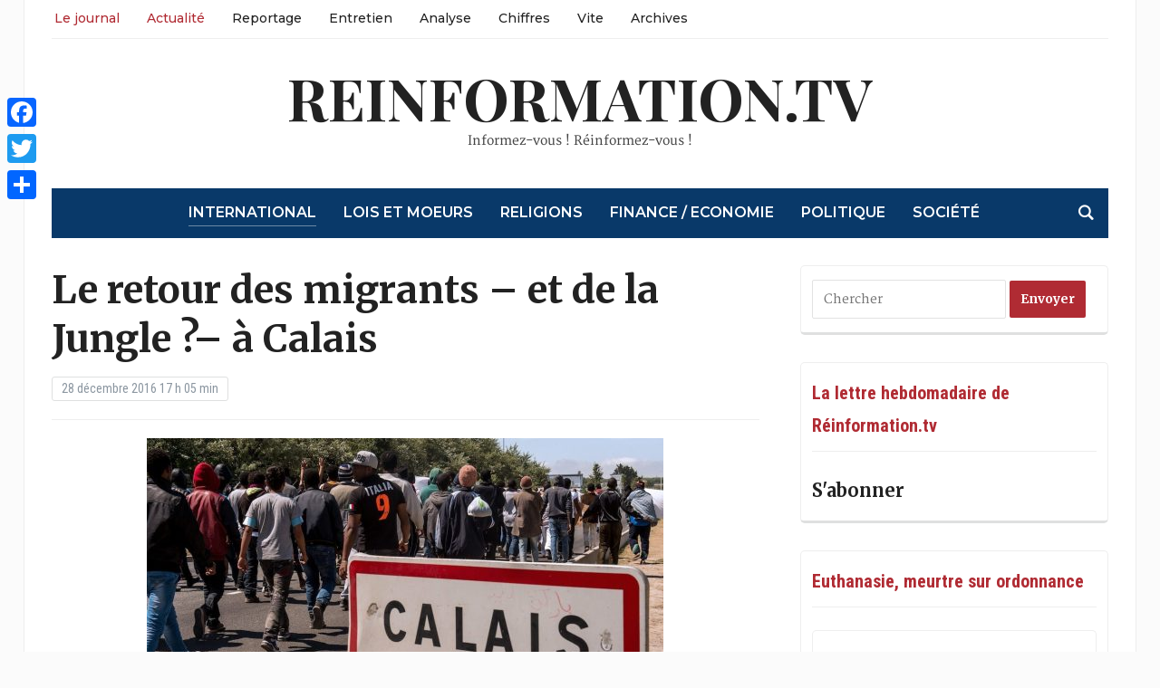

--- FILE ---
content_type: text/html; charset=UTF-8
request_url: http://reinformation.tv/retour-migrants-jungle-calais-dolhein-64210-2/
body_size: 25661
content:
<!DOCTYPE html><html lang="fr-FR" prefix="og: http://ogp.me/ns# fb: http://ogp.me/ns/fb# website: http://ogp.me/ns/website#"><head><meta charset="UTF-8"><meta name="viewport" content="width=device-width, initial-scale=1.0"><link rel="profile" href="http://gmpg.org/xfn/11"><link rel="pingback" href="http://reinformation.tv/xmlrpc.php"><meta name='robots' content='index, follow, max-image-preview:large, max-snippet:-1, max-video-preview:-1' /><title>Le retour des migrants – et de le Jungle ?– à Calais</title><meta name="description" content="Il fallait s’y attendre. Le retour des migrants de Calais, mécontents de leurs centres d’accueil, œuvrent à reconstituer la Jungle de Calais. " /><link rel="canonical" href="https://reinformation.tv/retour-migrants-jungle-calais-dolhein-64210-2/" /><meta name="twitter:label1" content="Écrit par" /><meta name="twitter:data1" content="Le flux de reinformation.tv" /><meta name="twitter:label2" content="Durée de lecture estimée" /><meta name="twitter:data2" content="6 minutes" /> <script type="application/ld+json" class="yoast-schema-graph">{"@context":"https://schema.org","@graph":[{"@type":"WebPage","@id":"https://reinformation.tv/retour-migrants-jungle-calais-dolhein-64210-2/","url":"https://reinformation.tv/retour-migrants-jungle-calais-dolhein-64210-2/","name":"Le retour des migrants – et de le Jungle ?– à Calais","isPartOf":{"@id":"https://reinformation.tv/#website"},"primaryImageOfPage":{"@id":"https://reinformation.tv/retour-migrants-jungle-calais-dolhein-64210-2/#primaryimage"},"image":{"@id":"https://reinformation.tv/retour-migrants-jungle-calais-dolhein-64210-2/#primaryimage"},"thumbnailUrl":"https://reinformation.tv/wp-content/uploads/2016/12/retour-migrants-Jungle-Calais-e1482943158299.jpg","datePublished":"2016-12-28T16:05:09+00:00","dateModified":"2016-12-30T21:54:15+00:00","author":{"@id":"https://reinformation.tv/#/schema/person/29309afa9c97fac67d5e24a63182afb5"},"description":"Il fallait s’y attendre. Le retour des migrants de Calais, mécontents de leurs centres d’accueil, œuvrent à reconstituer la Jungle de Calais. ","inLanguage":"fr-FR","potentialAction":[{"@type":"ReadAction","target":["https://reinformation.tv/retour-migrants-jungle-calais-dolhein-64210-2/"]}]},{"@type":"ImageObject","inLanguage":"fr-FR","@id":"https://reinformation.tv/retour-migrants-jungle-calais-dolhein-64210-2/#primaryimage","url":"https://reinformation.tv/wp-content/uploads/2016/12/retour-migrants-Jungle-Calais-e1482943158299.jpg","contentUrl":"https://reinformation.tv/wp-content/uploads/2016/12/retour-migrants-Jungle-Calais-e1482943158299.jpg","width":570,"height":314,"caption":"retour migrants Jungle Calais"},{"@type":"WebSite","@id":"https://reinformation.tv/#website","url":"https://reinformation.tv/","name":"reinformation.tv","description":"Informez-vous ! Réinformez-vous !","potentialAction":[{"@type":"SearchAction","target":{"@type":"EntryPoint","urlTemplate":"https://reinformation.tv/?s={search_term_string}"},"query-input":"required name=search_term_string"}],"inLanguage":"fr-FR"},{"@type":"Person","@id":"https://reinformation.tv/#/schema/person/29309afa9c97fac67d5e24a63182afb5","name":"Le flux de reinformation.tv","image":{"@type":"ImageObject","inLanguage":"fr-FR","@id":"https://reinformation.tv/#/schema/person/image/","url":"http://2.gravatar.com/avatar/5cdbef18b21678fdebf6c963934092b3?s=96&d=mm&r=g","contentUrl":"http://2.gravatar.com/avatar/5cdbef18b21678fdebf6c963934092b3?s=96&d=mm&r=g","caption":"Le flux de reinformation.tv"},"url":"https://reinformation.tv/author/lmdle/"}]}</script> <link rel='dns-prefetch' href='//static.addtoany.com' /><link rel='dns-prefetch' href='//fonts.googleapis.com' /><link rel="alternate" type="application/rss+xml" title="reinformation.tv &raquo; Flux" href="https://reinformation.tv/feed/" /><link rel="alternate" type="application/rss+xml" title="reinformation.tv &raquo; Flux des commentaires" href="https://reinformation.tv/comments/feed/" /><link rel="alternate" type="application/rss+xml" title="reinformation.tv &raquo; Le retour des migrants – et de la Jungle&nbsp;?– à Calais Flux des commentaires" href="https://reinformation.tv/retour-migrants-jungle-calais-dolhein-64210-2/feed/" />  <script type="text/javascript" data-cfasync="false">var mi_version         = '7.10.0';
	var mi_track_user      = true;
	var mi_no_track_reason = '';
	
	var disableStr = 'ga-disable-UA-266527234-1';

	/* Function to detect opted out users */
	function __gaTrackerIsOptedOut() {
		return document.cookie.indexOf(disableStr + '=true') > -1;
	}

	/* Disable tracking if the opt-out cookie exists. */
	if ( __gaTrackerIsOptedOut() ) {
		window[disableStr] = true;
	}

	/* Opt-out function */
	function __gaTrackerOptout() {
	  document.cookie = disableStr + '=true; expires=Thu, 31 Dec 2099 23:59:59 UTC; path=/';
	  window[disableStr] = true;
	}
	
	if ( mi_track_user ) {
		(function(i,s,o,g,r,a,m){i['GoogleAnalyticsObject']=r;i[r]=i[r]||function(){
			(i[r].q=i[r].q||[]).push(arguments)},i[r].l=1*new Date();a=s.createElement(o),
			m=s.getElementsByTagName(o)[0];a.async=1;a.src=g;m.parentNode.insertBefore(a,m)
		})(window,document,'script','//www.google-analytics.com/analytics.js','__gaTracker');

		__gaTracker('create', 'UA-266527234-1', 'auto');
		__gaTracker('set', 'forceSSL', true);
		__gaTracker('send','pageview');
	} else {
		console.log( "" );
		(function() {
			/* https://developers.google.com/analytics/devguides/collection/analyticsjs/ */
			var noopfn = function() {
				return null;
			};
			var noopnullfn = function() {
				return null;
			};
			var Tracker = function() {
				return null;
			};
			var p = Tracker.prototype;
			p.get = noopfn;
			p.set = noopfn;
			p.send = noopfn;
			var __gaTracker = function() {
				var len = arguments.length;
				if ( len === 0 ) {
					return;
				}
				var f = arguments[len-1];
				if ( typeof f !== 'object' || f === null || typeof f.hitCallback !== 'function' ) {
					console.log( 'Fonction actuellement pas en cours d’exécution __gaTracker(' + arguments[0] + " ....) parce que vous n’êtes pas suivi·e. " + mi_no_track_reason );
					return;
				}
				try {
					f.hitCallback();
				} catch (ex) {

				}
			};
			__gaTracker.create = function() {
				return new Tracker();
			};
			__gaTracker.getByName = noopnullfn;
			__gaTracker.getAll = function() {
				return [];
			};
			__gaTracker.remove = noopfn;
			window['__gaTracker'] = __gaTracker;
					})();
		}</script>  <script defer src="[data-uri]"></script> <style type="text/css">img.wp-smiley,
img.emoji {
	display: inline !important;
	border: none !important;
	box-shadow: none !important;
	height: 1em !important;
	width: 1em !important;
	margin: 0 0.07em !important;
	vertical-align: -0.1em !important;
	background: none !important;
	padding: 0 !important;
}</style><link rel='stylesheet' id='wp-block-library-css' href='http://reinformation.tv/wp-includes/css/dist/block-library/style.min.css?ver=6.2.8' type='text/css' media='all' /><link rel='stylesheet' id='classic-theme-styles-css' href='http://reinformation.tv/wp-includes/css/classic-themes.min.css?ver=6.2.8' type='text/css' media='all' /><style id='global-styles-inline-css' type='text/css'>body{--wp--preset--color--black: #000000;--wp--preset--color--cyan-bluish-gray: #abb8c3;--wp--preset--color--white: #ffffff;--wp--preset--color--pale-pink: #f78da7;--wp--preset--color--vivid-red: #cf2e2e;--wp--preset--color--luminous-vivid-orange: #ff6900;--wp--preset--color--luminous-vivid-amber: #fcb900;--wp--preset--color--light-green-cyan: #7bdcb5;--wp--preset--color--vivid-green-cyan: #00d084;--wp--preset--color--pale-cyan-blue: #8ed1fc;--wp--preset--color--vivid-cyan-blue: #0693e3;--wp--preset--color--vivid-purple: #9b51e0;--wp--preset--gradient--vivid-cyan-blue-to-vivid-purple: linear-gradient(135deg,rgba(6,147,227,1) 0%,rgb(155,81,224) 100%);--wp--preset--gradient--light-green-cyan-to-vivid-green-cyan: linear-gradient(135deg,rgb(122,220,180) 0%,rgb(0,208,130) 100%);--wp--preset--gradient--luminous-vivid-amber-to-luminous-vivid-orange: linear-gradient(135deg,rgba(252,185,0,1) 0%,rgba(255,105,0,1) 100%);--wp--preset--gradient--luminous-vivid-orange-to-vivid-red: linear-gradient(135deg,rgba(255,105,0,1) 0%,rgb(207,46,46) 100%);--wp--preset--gradient--very-light-gray-to-cyan-bluish-gray: linear-gradient(135deg,rgb(238,238,238) 0%,rgb(169,184,195) 100%);--wp--preset--gradient--cool-to-warm-spectrum: linear-gradient(135deg,rgb(74,234,220) 0%,rgb(151,120,209) 20%,rgb(207,42,186) 40%,rgb(238,44,130) 60%,rgb(251,105,98) 80%,rgb(254,248,76) 100%);--wp--preset--gradient--blush-light-purple: linear-gradient(135deg,rgb(255,206,236) 0%,rgb(152,150,240) 100%);--wp--preset--gradient--blush-bordeaux: linear-gradient(135deg,rgb(254,205,165) 0%,rgb(254,45,45) 50%,rgb(107,0,62) 100%);--wp--preset--gradient--luminous-dusk: linear-gradient(135deg,rgb(255,203,112) 0%,rgb(199,81,192) 50%,rgb(65,88,208) 100%);--wp--preset--gradient--pale-ocean: linear-gradient(135deg,rgb(255,245,203) 0%,rgb(182,227,212) 50%,rgb(51,167,181) 100%);--wp--preset--gradient--electric-grass: linear-gradient(135deg,rgb(202,248,128) 0%,rgb(113,206,126) 100%);--wp--preset--gradient--midnight: linear-gradient(135deg,rgb(2,3,129) 0%,rgb(40,116,252) 100%);--wp--preset--duotone--dark-grayscale: url('#wp-duotone-dark-grayscale');--wp--preset--duotone--grayscale: url('#wp-duotone-grayscale');--wp--preset--duotone--purple-yellow: url('#wp-duotone-purple-yellow');--wp--preset--duotone--blue-red: url('#wp-duotone-blue-red');--wp--preset--duotone--midnight: url('#wp-duotone-midnight');--wp--preset--duotone--magenta-yellow: url('#wp-duotone-magenta-yellow');--wp--preset--duotone--purple-green: url('#wp-duotone-purple-green');--wp--preset--duotone--blue-orange: url('#wp-duotone-blue-orange');--wp--preset--font-size--small: 13px;--wp--preset--font-size--medium: 20px;--wp--preset--font-size--large: 36px;--wp--preset--font-size--x-large: 42px;--wp--preset--spacing--20: 0.44rem;--wp--preset--spacing--30: 0.67rem;--wp--preset--spacing--40: 1rem;--wp--preset--spacing--50: 1.5rem;--wp--preset--spacing--60: 2.25rem;--wp--preset--spacing--70: 3.38rem;--wp--preset--spacing--80: 5.06rem;--wp--preset--shadow--natural: 6px 6px 9px rgba(0, 0, 0, 0.2);--wp--preset--shadow--deep: 12px 12px 50px rgba(0, 0, 0, 0.4);--wp--preset--shadow--sharp: 6px 6px 0px rgba(0, 0, 0, 0.2);--wp--preset--shadow--outlined: 6px 6px 0px -3px rgba(255, 255, 255, 1), 6px 6px rgba(0, 0, 0, 1);--wp--preset--shadow--crisp: 6px 6px 0px rgba(0, 0, 0, 1);}:where(.is-layout-flex){gap: 0.5em;}body .is-layout-flow > .alignleft{float: left;margin-inline-start: 0;margin-inline-end: 2em;}body .is-layout-flow > .alignright{float: right;margin-inline-start: 2em;margin-inline-end: 0;}body .is-layout-flow > .aligncenter{margin-left: auto !important;margin-right: auto !important;}body .is-layout-constrained > .alignleft{float: left;margin-inline-start: 0;margin-inline-end: 2em;}body .is-layout-constrained > .alignright{float: right;margin-inline-start: 2em;margin-inline-end: 0;}body .is-layout-constrained > .aligncenter{margin-left: auto !important;margin-right: auto !important;}body .is-layout-constrained > :where(:not(.alignleft):not(.alignright):not(.alignfull)){max-width: var(--wp--style--global--content-size);margin-left: auto !important;margin-right: auto !important;}body .is-layout-constrained > .alignwide{max-width: var(--wp--style--global--wide-size);}body .is-layout-flex{display: flex;}body .is-layout-flex{flex-wrap: wrap;align-items: center;}body .is-layout-flex > *{margin: 0;}:where(.wp-block-columns.is-layout-flex){gap: 2em;}.has-black-color{color: var(--wp--preset--color--black) !important;}.has-cyan-bluish-gray-color{color: var(--wp--preset--color--cyan-bluish-gray) !important;}.has-white-color{color: var(--wp--preset--color--white) !important;}.has-pale-pink-color{color: var(--wp--preset--color--pale-pink) !important;}.has-vivid-red-color{color: var(--wp--preset--color--vivid-red) !important;}.has-luminous-vivid-orange-color{color: var(--wp--preset--color--luminous-vivid-orange) !important;}.has-luminous-vivid-amber-color{color: var(--wp--preset--color--luminous-vivid-amber) !important;}.has-light-green-cyan-color{color: var(--wp--preset--color--light-green-cyan) !important;}.has-vivid-green-cyan-color{color: var(--wp--preset--color--vivid-green-cyan) !important;}.has-pale-cyan-blue-color{color: var(--wp--preset--color--pale-cyan-blue) !important;}.has-vivid-cyan-blue-color{color: var(--wp--preset--color--vivid-cyan-blue) !important;}.has-vivid-purple-color{color: var(--wp--preset--color--vivid-purple) !important;}.has-black-background-color{background-color: var(--wp--preset--color--black) !important;}.has-cyan-bluish-gray-background-color{background-color: var(--wp--preset--color--cyan-bluish-gray) !important;}.has-white-background-color{background-color: var(--wp--preset--color--white) !important;}.has-pale-pink-background-color{background-color: var(--wp--preset--color--pale-pink) !important;}.has-vivid-red-background-color{background-color: var(--wp--preset--color--vivid-red) !important;}.has-luminous-vivid-orange-background-color{background-color: var(--wp--preset--color--luminous-vivid-orange) !important;}.has-luminous-vivid-amber-background-color{background-color: var(--wp--preset--color--luminous-vivid-amber) !important;}.has-light-green-cyan-background-color{background-color: var(--wp--preset--color--light-green-cyan) !important;}.has-vivid-green-cyan-background-color{background-color: var(--wp--preset--color--vivid-green-cyan) !important;}.has-pale-cyan-blue-background-color{background-color: var(--wp--preset--color--pale-cyan-blue) !important;}.has-vivid-cyan-blue-background-color{background-color: var(--wp--preset--color--vivid-cyan-blue) !important;}.has-vivid-purple-background-color{background-color: var(--wp--preset--color--vivid-purple) !important;}.has-black-border-color{border-color: var(--wp--preset--color--black) !important;}.has-cyan-bluish-gray-border-color{border-color: var(--wp--preset--color--cyan-bluish-gray) !important;}.has-white-border-color{border-color: var(--wp--preset--color--white) !important;}.has-pale-pink-border-color{border-color: var(--wp--preset--color--pale-pink) !important;}.has-vivid-red-border-color{border-color: var(--wp--preset--color--vivid-red) !important;}.has-luminous-vivid-orange-border-color{border-color: var(--wp--preset--color--luminous-vivid-orange) !important;}.has-luminous-vivid-amber-border-color{border-color: var(--wp--preset--color--luminous-vivid-amber) !important;}.has-light-green-cyan-border-color{border-color: var(--wp--preset--color--light-green-cyan) !important;}.has-vivid-green-cyan-border-color{border-color: var(--wp--preset--color--vivid-green-cyan) !important;}.has-pale-cyan-blue-border-color{border-color: var(--wp--preset--color--pale-cyan-blue) !important;}.has-vivid-cyan-blue-border-color{border-color: var(--wp--preset--color--vivid-cyan-blue) !important;}.has-vivid-purple-border-color{border-color: var(--wp--preset--color--vivid-purple) !important;}.has-vivid-cyan-blue-to-vivid-purple-gradient-background{background: var(--wp--preset--gradient--vivid-cyan-blue-to-vivid-purple) !important;}.has-light-green-cyan-to-vivid-green-cyan-gradient-background{background: var(--wp--preset--gradient--light-green-cyan-to-vivid-green-cyan) !important;}.has-luminous-vivid-amber-to-luminous-vivid-orange-gradient-background{background: var(--wp--preset--gradient--luminous-vivid-amber-to-luminous-vivid-orange) !important;}.has-luminous-vivid-orange-to-vivid-red-gradient-background{background: var(--wp--preset--gradient--luminous-vivid-orange-to-vivid-red) !important;}.has-very-light-gray-to-cyan-bluish-gray-gradient-background{background: var(--wp--preset--gradient--very-light-gray-to-cyan-bluish-gray) !important;}.has-cool-to-warm-spectrum-gradient-background{background: var(--wp--preset--gradient--cool-to-warm-spectrum) !important;}.has-blush-light-purple-gradient-background{background: var(--wp--preset--gradient--blush-light-purple) !important;}.has-blush-bordeaux-gradient-background{background: var(--wp--preset--gradient--blush-bordeaux) !important;}.has-luminous-dusk-gradient-background{background: var(--wp--preset--gradient--luminous-dusk) !important;}.has-pale-ocean-gradient-background{background: var(--wp--preset--gradient--pale-ocean) !important;}.has-electric-grass-gradient-background{background: var(--wp--preset--gradient--electric-grass) !important;}.has-midnight-gradient-background{background: var(--wp--preset--gradient--midnight) !important;}.has-small-font-size{font-size: var(--wp--preset--font-size--small) !important;}.has-medium-font-size{font-size: var(--wp--preset--font-size--medium) !important;}.has-large-font-size{font-size: var(--wp--preset--font-size--large) !important;}.has-x-large-font-size{font-size: var(--wp--preset--font-size--x-large) !important;}
.wp-block-navigation a:where(:not(.wp-element-button)){color: inherit;}
:where(.wp-block-columns.is-layout-flex){gap: 2em;}
.wp-block-pullquote{font-size: 1.5em;line-height: 1.6;}</style><link rel='stylesheet' id='ctf_styles-css' href='http://reinformation.tv/wp-content/plugins/custom-twitter-feeds/css/ctf-styles.min.css?ver=2.3.0' type='text/css' media='all' /><link rel='stylesheet' id='zoom-theme-utils-css-css' href='http://reinformation.tv/wp-content/cache/autoptimize/css/autoptimize_single_bdfbf63d12efc601082b3412bb2e1d83.css?ver=6.2.8' type='text/css' media='all' /><link rel='stylesheet' id='tribune-google-fonts-css' href='https://fonts.googleapis.com/css?family=Merriweather%3Aregular%2C700%2C700i%2Citalic%7CPlayfair+Display%3Aregular%2C700%7CMontserrat%3Aregular%2C500%2C600%7CRoboto+Condensed%3Aregular%2C700&#038;subset=latin&#038;display=swap&#038;ver=6.2.8' type='text/css' media='all' /><link rel='stylesheet' id='tribune-style-css' href='http://reinformation.tv/wp-content/cache/autoptimize/css/autoptimize_single_240e482b0ed989b261e8844b0e071830.css?ver=4.2.9' type='text/css' media='all' /><link rel='stylesheet' id='media-queries-css' href='http://reinformation.tv/wp-content/cache/autoptimize/css/autoptimize_single_5b1d71447b6b83c8d9fe796faacdeadd.css?ver=4.2.9' type='text/css' media='all' /><link rel='stylesheet' id='dashicons-css' href='http://reinformation.tv/wp-includes/css/dashicons.min.css?ver=6.2.8' type='text/css' media='all' /><link rel='stylesheet' id='addtoany-css' href='http://reinformation.tv/wp-content/plugins/add-to-any/addtoany.min.css?ver=1.16' type='text/css' media='all' /><style id='addtoany-inline-css' type='text/css'>@media screen and (max-width:980px){
.a2a_floating_style.a2a_vertical_style{display:none;}
}</style><link rel='stylesheet' id='wpzoom-custom-css' href='http://reinformation.tv/wp-content/cache/autoptimize/css/autoptimize_single_e699854757e6b54465f4f42f47d40dbd.css?ver=4.2.9' type='text/css' media='all' /> <script defer type='text/javascript' src='http://reinformation.tv/wp-includes/js/jquery/jquery.min.js?ver=3.6.4' id='jquery-core-js'></script> <script defer type='text/javascript' src='http://reinformation.tv/wp-includes/js/jquery/jquery-migrate.min.js?ver=3.4.0' id='jquery-migrate-js'></script> <script defer id="monsterinsights-frontend-script-js-extra" src="[data-uri]"></script> <script defer type='text/javascript' src='http://reinformation.tv/wp-content/plugins/google-analytics-for-wordpress/assets/js/frontend.min.js?ver=7.10.0' id='monsterinsights-frontend-script-js'></script> <script defer id="addtoany-core-js-before" src="[data-uri]"></script> <script type='text/javascript' async src='https://static.addtoany.com/menu/page.js' id='addtoany-core-js'></script> <script type='text/javascript' async src='http://reinformation.tv/wp-content/plugins/add-to-any/addtoany.min.js?ver=1.1' id='addtoany-jquery-js'></script> <link rel="https://api.w.org/" href="https://reinformation.tv/wp-json/" /><link rel="alternate" type="application/json" href="https://reinformation.tv/wp-json/wp/v2/posts/64210" /><link rel="EditURI" type="application/rsd+xml" title="RSD" href="https://reinformation.tv/xmlrpc.php?rsd" /><link rel="wlwmanifest" type="application/wlwmanifest+xml" href="http://reinformation.tv/wp-includes/wlwmanifest.xml" /><meta name="generator" content="WordPress 6.2.8" /><link rel='shortlink' href='https://reinformation.tv/?p=64210' /><link rel="alternate" type="application/json+oembed" href="https://reinformation.tv/wp-json/oembed/1.0/embed?url=https%3A%2F%2Freinformation.tv%2Fretour-migrants-jungle-calais-dolhein-64210-2%2F" /><link rel="alternate" type="text/xml+oembed" href="https://reinformation.tv/wp-json/oembed/1.0/embed?url=https%3A%2F%2Freinformation.tv%2Fretour-migrants-jungle-calais-dolhein-64210-2%2F&#038;format=xml" /><meta property='og:site_name' content='reinformation.tv' /><meta property='og:url' content='https://reinformation.tv/retour-migrants-jungle-calais-dolhein-64210-2/' /><meta property='og:locale' content='fr_FR' /><meta property='og:description' content='&nbsp;Il fallait s&rsquo;y attendre. Dispers&eacute;s &agrave; travers la France apr&egrave;s le d&eacute;mant&egrave;lement spectaculaire de la &laquo;&nbsp;Jungle&nbsp;&raquo; de Calais, les expuls&eacute;s des camps de migrants sont en train de revenir petit &agrave; petit mais avec une belle r&eacute;gularit&eacute;. Le quotidien britannique The Independent, q' /><meta property='og:title' content='Le retour des migrants &ndash; et de la Jungle&nbsp;?&ndash; &agrave; Calais' /><meta property='og:type' content='article' /><meta property='og:image' content='https://reinformation.tv/wp-content/uploads/2016/12/retour-migrants-Jungle-Calais-e1482943158299.jpg' /><meta property='og:image:width' content='570' /><meta property='og:image:height' content='314' /><meta name='twitter:card' content='summary' /><meta name='twitter:title' content='Le retour des migrants &ndash; et de la Jungle&nbsp;?&ndash; &agrave; Calais' /><meta name='twitter:image' content='https://reinformation.tv/wp-content/uploads/2016/12/retour-migrants-Jungle-Calais-e1482943158299.jpg' /><meta name='twitter:description' content='&nbsp;Il fallait s&rsquo;y attendre. Dispers&eacute;s &agrave; travers la France apr&egrave;s le d&eacute;mant&egrave;lement spectaculaire de la &laquo;&nbsp;Jungle&nbsp;&raquo; de Calais, les expuls&eacute;s des camps de migrants sont en train de revenir petit &agrave; petit mais avec une belle r&eacute;gularit&eacute;. Le quotidien britannique The Independent, q' /><meta name="generator" content="Tribune 4.2.9" /><meta name="generator" content="WPZOOM Framework 1.9.16" /> <style type="text/css" id="tribune-custom-css">@media screen and (min-width: 769px){body, .footer-widgets .column, .site-info{font-size:14px;}.navbar-brand h1 a, .navbar-brand h1{font-size:64px;}#slider #slidemain .slide_content h2, #slider #slidemain .slide_content h2 a{font-size:28px;}#slider #slidemain .slide_content p{font-size:14px;}#main .homepage-widgets h4 a{font-size:18px;}.widget h3.title{font-size:20px;}.entry-title, .entry-title a, .recent-posts .entry-title{font-size:22px;}.single h1.entry-title{font-size:42px;}.page h1.entry-title{font-size:42px;}}
@media screen and (max-width: 768px){body, .footer-widgets .column, .site-info{font-size:14px;}.navbar-brand h1 a, .navbar-brand h1{font-size:50px;}#slider #slidemain .slide_content h2, #slider #slidemain .slide_content h2 a{font-size:24px;}#slider #slidemain .slide_content p{font-size:14px;}#main .homepage-widgets h4 a{font-size:18px;}.widget h3.title{font-size:20px;}.entry-title, .entry-title a, .recent-posts .entry-title{font-size:18px;}.single h1.entry-title{font-size:28px;}.page h1.entry-title{font-size:28px;}}
@media screen and (max-width: 480px){body, .footer-widgets .column, .site-info{font-size:14px;}.navbar-brand h1 a, .navbar-brand h1{font-size:34px;}#slider #slidemain .slide_content h2, #slider #slidemain .slide_content h2 a{font-size:24px;}#slider #slidemain .slide_content p{font-size:14px;}#main .homepage-widgets h4 a{font-size:18px;}.widget h3.title{font-size:20px;}.entry-title, .entry-title a, .recent-posts .entry-title{font-size:18px;}.single h1.entry-title{font-size:28px;}.page h1.entry-title{font-size:28px;}}</style>   <script defer src="[data-uri]"></script>  <script defer src="[data-uri]"></script><script defer src="[data-uri]"></script>  <noscript> <img height="1" width="1" style="display:none" alt="fbpx"
src="https://www.facebook.com/tr?id=2093465497574754&ev=PageView&noscript=1" /> </noscript><link rel="icon" href="https://reinformation.tv/wp-content/uploads/2023/04/Favicon2-36x36.jpg" sizes="32x32" /><link rel="icon" href="https://reinformation.tv/wp-content/uploads/2023/04/Favicon2.jpg" sizes="192x192" /><link rel="apple-touch-icon" href="https://reinformation.tv/wp-content/uploads/2023/04/Favicon2.jpg" /><meta name="msapplication-TileImage" content="https://reinformation.tv/wp-content/uploads/2023/04/Favicon2.jpg" /><style type="text/css" id="wp-custom-css">/******************************************  
 CUSTOM STYLESHEET
*******************************************/

/*
* You can place your custom CSS statements in this file, after this message.
* It is better to write everything custom here
* because this file won't be replaced during updates.
* 
* Simply copy an existing style from style.css to this file, 
* and modify it to your liking.
*/


.entry h6 {
  line-height: 1.9;
}

.entry ul, .entry ol {
margin-left: 0;
}

.crp_related li {display: inline-block;}

.crp_related h3 {
margin: 120px 0 25px;
font-size: 14px;
color: #333;
padding: 10px 0;
text-transform: uppercase;
border-top: 1px solid #ddd;
border-bottom: 1px solid #ddd;
box-shadow: 0 4px 0 0 #f3f3f3;
background: #f3f3f3;}

span.crp_excerpt {margin-top: 10px;}
a.crp_title {margin-top: 10px; color: rgb(85, 117, 218); font-size: 19px;}



#main .post p {
font-size: 19px;
}


.archiveposts .entry p {
font-size: 18px;
}

.headings .post-thumb {
margin-top: 7px;
}

.archiveposts .post-thumb {
margin-top: 8px;
}

/* latin-ext */
@font-face {
  font-family: 'Tinos';
  font-style: normal;
  font-weight: 400;
  src: local('Tinos'), url(https://fonts.gstatic.com/s/tinos/v7/4gVZ2Zn-FGaNhm2ns1bTNg.woff2) format('woff2');
  unicode-range: U+0100-024F, U+1E00-1EFF, U+20A0-20AB, U+20AD-20CF, U+2C60-2C7F, U+A720-A7FF;
}
/* latin */
@font-face {
  font-family: 'Tinos';
  font-style: normal;
  font-weight: 400;
  src: local('Tinos'), url(https://fonts.gstatic.com/s/tinos/v7/4tj7mrrPq8QmoWyD90P1bw.woff2) format('woff2');
  unicode-range: U+0000-00FF, U+0131, U+0152-0153, U+02C6, U+02DA, U+02DC, U+2000-206F, U+2074, U+20AC, U+2212, U+2215, U+E0FF, U+EFFD, U+F000;
}

/* latin-ext */
@font-face {
  font-family: 'Merriweather';
  font-style: normal;
  font-weight: 400;
  src: local('Merriweather'), url(https://fonts.gstatic.com/s/merriweather/v7/RFda8w1V0eDZheqfcyQ4EBUOjZSKWg4xBWp_C_qQx0o.woff2) format('woff2');
  unicode-range: U+0100-024F, U+1E00-1EFF, U+20A0-20AB, U+20AD-20CF, U+2C60-2C7F, U+A720-A7FF;
}
/* latin */
@font-face {
  font-family: 'Merriweather';
  font-style: normal;
  font-weight: 400;
  src: local('Merriweather'), url(https://fonts.gstatic.com/s/merriweather/v7/RFda8w1V0eDZheqfcyQ4EOgdm0LZdjqr5-oayXSOefg.woff2) format('woff2');
  unicode-range: U+0000-00FF, U+0131, U+0152-0153, U+02C6, U+02DA, U+02DC, U+2000-206F, U+2074, U+20AC, U+2212, U+2215, U+E0FF, U+EFFD, U+F000;
}







#featured img.Thumbnail.thumbnail.featured-small {width:133px; height:100px;}

#main img.Thumbnail.thumbnail.featured-cat {width:220px; height:124px;}

#sidebar .widget_archive select {
margin: -17px 0;

}

/*.widget .feature-posts-list img {
margin: 5px 15px 0px 0;
}*/

/*#sidebar  span.post-excerpt img {height:0px;}*/

#main .homepage-widgets .homecat.black ul.featured-stories li {
margin: 20px 0 0 15px;
}

#main .homepage-widgets .homecat.orange ul.featured-stories li {
margin: 20px 0 0 15px;
}

#main .homepage-widgets .homecat.orange ul.featured-stories li .featured-date {
margin: 8px 0 0px;
}

#main .homepage-widgets .homecat.black h4 {
margin-bottom: 0px;
}
 
#main div.entry p a {
color: #136DC7;
}

#content #main .homecat.black .stories {margin:0px 0px 0px 0px}; 
#main .homepage-widgets .orange h4 a { background: #222;}
#content #main .homecat.black ul li h3 {margin:0px 0px 0px 0px};

.designed-by,
#footer-copy .wpzoom,
#footer .wpzoom,
.site-info .designed-by,
.site-info p.right,
.footer-info .designed,
.site-info .copyright span:nth-child(2) {
    display: none;
}

.flex-control-nav {
    width: 100%;
    background: #ffffff;
    -webkit-border-radius: 3px;
    border-radius: 3px;
    margin: 30px 0 0;
    padding: 20px 0 7px;
    text-align: center;
}


element.style {
}
#main .homepage-widgets .homecat.orange ul.featured-stories li {
    margin: 20px 0 0 15px;
}
#main .homepage-widgets .homecat.orange ul.featured-stories li {
    margin: 20px 0 0 15px;
}

#main .homepage-widgets .homecat ul.featured-stories li {
    width: 31%;
    margin: 0 2.75% 30px 0;
    display: inline-block;
    vertical-align: top;
    font-size: 14px;
}

h6 {
    font-size: 20px;
}


.headings li {
    margin: 0 0 15px;
    list-style-type: none;
}</style></head><body class="post-template-default single single-post postid-64210 single-format-standard"> <svg xmlns="http://www.w3.org/2000/svg" viewBox="0 0 0 0" width="0" height="0" focusable="false" role="none" style="visibility: hidden; position: absolute; left: -9999px; overflow: hidden;" ><defs><filter id="wp-duotone-dark-grayscale"><feColorMatrix color-interpolation-filters="sRGB" type="matrix" values=" .299 .587 .114 0 0 .299 .587 .114 0 0 .299 .587 .114 0 0 .299 .587 .114 0 0 " /><feComponentTransfer color-interpolation-filters="sRGB" ><feFuncR type="table" tableValues="0 0.49803921568627" /><feFuncG type="table" tableValues="0 0.49803921568627" /><feFuncB type="table" tableValues="0 0.49803921568627" /><feFuncA type="table" tableValues="1 1" /></feComponentTransfer><feComposite in2="SourceGraphic" operator="in" /></filter></defs></svg><svg xmlns="http://www.w3.org/2000/svg" viewBox="0 0 0 0" width="0" height="0" focusable="false" role="none" style="visibility: hidden; position: absolute; left: -9999px; overflow: hidden;" ><defs><filter id="wp-duotone-grayscale"><feColorMatrix color-interpolation-filters="sRGB" type="matrix" values=" .299 .587 .114 0 0 .299 .587 .114 0 0 .299 .587 .114 0 0 .299 .587 .114 0 0 " /><feComponentTransfer color-interpolation-filters="sRGB" ><feFuncR type="table" tableValues="0 1" /><feFuncG type="table" tableValues="0 1" /><feFuncB type="table" tableValues="0 1" /><feFuncA type="table" tableValues="1 1" /></feComponentTransfer><feComposite in2="SourceGraphic" operator="in" /></filter></defs></svg><svg xmlns="http://www.w3.org/2000/svg" viewBox="0 0 0 0" width="0" height="0" focusable="false" role="none" style="visibility: hidden; position: absolute; left: -9999px; overflow: hidden;" ><defs><filter id="wp-duotone-purple-yellow"><feColorMatrix color-interpolation-filters="sRGB" type="matrix" values=" .299 .587 .114 0 0 .299 .587 .114 0 0 .299 .587 .114 0 0 .299 .587 .114 0 0 " /><feComponentTransfer color-interpolation-filters="sRGB" ><feFuncR type="table" tableValues="0.54901960784314 0.98823529411765" /><feFuncG type="table" tableValues="0 1" /><feFuncB type="table" tableValues="0.71764705882353 0.25490196078431" /><feFuncA type="table" tableValues="1 1" /></feComponentTransfer><feComposite in2="SourceGraphic" operator="in" /></filter></defs></svg><svg xmlns="http://www.w3.org/2000/svg" viewBox="0 0 0 0" width="0" height="0" focusable="false" role="none" style="visibility: hidden; position: absolute; left: -9999px; overflow: hidden;" ><defs><filter id="wp-duotone-blue-red"><feColorMatrix color-interpolation-filters="sRGB" type="matrix" values=" .299 .587 .114 0 0 .299 .587 .114 0 0 .299 .587 .114 0 0 .299 .587 .114 0 0 " /><feComponentTransfer color-interpolation-filters="sRGB" ><feFuncR type="table" tableValues="0 1" /><feFuncG type="table" tableValues="0 0.27843137254902" /><feFuncB type="table" tableValues="0.5921568627451 0.27843137254902" /><feFuncA type="table" tableValues="1 1" /></feComponentTransfer><feComposite in2="SourceGraphic" operator="in" /></filter></defs></svg><svg xmlns="http://www.w3.org/2000/svg" viewBox="0 0 0 0" width="0" height="0" focusable="false" role="none" style="visibility: hidden; position: absolute; left: -9999px; overflow: hidden;" ><defs><filter id="wp-duotone-midnight"><feColorMatrix color-interpolation-filters="sRGB" type="matrix" values=" .299 .587 .114 0 0 .299 .587 .114 0 0 .299 .587 .114 0 0 .299 .587 .114 0 0 " /><feComponentTransfer color-interpolation-filters="sRGB" ><feFuncR type="table" tableValues="0 0" /><feFuncG type="table" tableValues="0 0.64705882352941" /><feFuncB type="table" tableValues="0 1" /><feFuncA type="table" tableValues="1 1" /></feComponentTransfer><feComposite in2="SourceGraphic" operator="in" /></filter></defs></svg><svg xmlns="http://www.w3.org/2000/svg" viewBox="0 0 0 0" width="0" height="0" focusable="false" role="none" style="visibility: hidden; position: absolute; left: -9999px; overflow: hidden;" ><defs><filter id="wp-duotone-magenta-yellow"><feColorMatrix color-interpolation-filters="sRGB" type="matrix" values=" .299 .587 .114 0 0 .299 .587 .114 0 0 .299 .587 .114 0 0 .299 .587 .114 0 0 " /><feComponentTransfer color-interpolation-filters="sRGB" ><feFuncR type="table" tableValues="0.78039215686275 1" /><feFuncG type="table" tableValues="0 0.94901960784314" /><feFuncB type="table" tableValues="0.35294117647059 0.47058823529412" /><feFuncA type="table" tableValues="1 1" /></feComponentTransfer><feComposite in2="SourceGraphic" operator="in" /></filter></defs></svg><svg xmlns="http://www.w3.org/2000/svg" viewBox="0 0 0 0" width="0" height="0" focusable="false" role="none" style="visibility: hidden; position: absolute; left: -9999px; overflow: hidden;" ><defs><filter id="wp-duotone-purple-green"><feColorMatrix color-interpolation-filters="sRGB" type="matrix" values=" .299 .587 .114 0 0 .299 .587 .114 0 0 .299 .587 .114 0 0 .299 .587 .114 0 0 " /><feComponentTransfer color-interpolation-filters="sRGB" ><feFuncR type="table" tableValues="0.65098039215686 0.40392156862745" /><feFuncG type="table" tableValues="0 1" /><feFuncB type="table" tableValues="0.44705882352941 0.4" /><feFuncA type="table" tableValues="1 1" /></feComponentTransfer><feComposite in2="SourceGraphic" operator="in" /></filter></defs></svg><svg xmlns="http://www.w3.org/2000/svg" viewBox="0 0 0 0" width="0" height="0" focusable="false" role="none" style="visibility: hidden; position: absolute; left: -9999px; overflow: hidden;" ><defs><filter id="wp-duotone-blue-orange"><feColorMatrix color-interpolation-filters="sRGB" type="matrix" values=" .299 .587 .114 0 0 .299 .587 .114 0 0 .299 .587 .114 0 0 .299 .587 .114 0 0 " /><feComponentTransfer color-interpolation-filters="sRGB" ><feFuncR type="table" tableValues="0.098039215686275 1" /><feFuncG type="table" tableValues="0 0.66274509803922" /><feFuncB type="table" tableValues="0.84705882352941 0.41960784313725" /><feFuncA type="table" tableValues="1 1" /></feComponentTransfer><feComposite in2="SourceGraphic" operator="in" /></filter></defs></svg> <script type='text/javascript'>function updateConfig() {
        var eventsFilter = "Microdata,SubscribedButtonClick";
        var eventsFilterList = eventsFilter.split(',');
        fbq.instance.pluginConfig.set("2093465497574754", 'openbridge',
          {'endpoints':
            [{
              'targetDomain': window.location.href,
              'endpoint': window.location.href + '.open-bridge'
            }],
            'eventsFilter': {
              'eventNames':eventsFilterList,
              'filteringMode':'blocklist'
            }
          }
        );
        fbq.instance.configLoaded("2093465497574754");
      }

      window.onload = function() {
        var s = document.createElement('script');
        s.setAttribute('src', "http://reinformation.tv/wp-content/plugins/official-facebook-pixel/core/../js/openbridge_plugin.js");
        s.setAttribute('onload', 'updateConfig()');
        document.body.appendChild( s );
      }</script> <div class="site-wrap"><div class="page-wrap"><header id="header"><nav class="navbar" role="navigation"><nav class="top-navbar" role="navigation"><div class="header_social"></div><div class="navbar-header"> <a class="navbar-toggle" href="#menu-top-slide"> <span class="icon-bar"></span> <span class="icon-bar"></span> <span class="icon-bar"></span> </a><div id="menu-top-slide" class="menu-essai-de-menu-2-container"><ul id="menu-essai-de-menu-2" class="menu"><li id="menu-item-3480" class="menu-item menu-item-type-taxonomy menu-item-object-category current-post-ancestor current-menu-parent current-post-parent menu-item-3480"><a href="https://reinformation.tv/category/le-journal/">Le journal</a></li><li id="menu-item-3481" class="menu-item menu-item-type-taxonomy menu-item-object-category current-post-ancestor current-menu-parent current-post-parent menu-item-3481"><a href="https://reinformation.tv/category/actualite/">Actualité</a></li><li id="menu-item-15923" class="menu-item menu-item-type-taxonomy menu-item-object-category menu-item-15923"><a href="https://reinformation.tv/category/reportages/">Reportage</a></li><li id="menu-item-3550" class="menu-item menu-item-type-taxonomy menu-item-object-category menu-item-3550"><a href="https://reinformation.tv/category/entretien/">Entretien</a></li><li id="menu-item-3483" class="menu-item menu-item-type-taxonomy menu-item-object-category menu-item-3483"><a href="https://reinformation.tv/category/analyse/">Analyse</a></li><li id="menu-item-3719" class="menu-item menu-item-type-taxonomy menu-item-object-category menu-item-3719"><a href="https://reinformation.tv/category/chiffre/">Chiffres</a></li><li id="menu-item-14771" class="menu-item menu-item-type-taxonomy menu-item-object-category menu-item-14771"><a href="https://reinformation.tv/category/vite/">Vite</a></li><li id="menu-item-5707" class="menu-item menu-item-type-taxonomy menu-item-object-category menu-item-5707"><a href="https://reinformation.tv/category/archives/">Archives</a></li></ul></div></div><div id="navbar-top"><div class="menu-essai-de-menu-2-container"><ul id="menu-essai-de-menu-3" class="nav navbar-nav dropdown sf-menu"><li class="menu-item menu-item-type-taxonomy menu-item-object-category current-post-ancestor current-menu-parent current-post-parent menu-item-3480"><a href="https://reinformation.tv/category/le-journal/">Le journal</a></li><li class="menu-item menu-item-type-taxonomy menu-item-object-category current-post-ancestor current-menu-parent current-post-parent menu-item-3481"><a href="https://reinformation.tv/category/actualite/">Actualité</a></li><li class="menu-item menu-item-type-taxonomy menu-item-object-category menu-item-15923"><a href="https://reinformation.tv/category/reportages/">Reportage</a></li><li class="menu-item menu-item-type-taxonomy menu-item-object-category menu-item-3550"><a href="https://reinformation.tv/category/entretien/">Entretien</a></li><li class="menu-item menu-item-type-taxonomy menu-item-object-category menu-item-3483"><a href="https://reinformation.tv/category/analyse/">Analyse</a></li><li class="menu-item menu-item-type-taxonomy menu-item-object-category menu-item-3719"><a href="https://reinformation.tv/category/chiffre/">Chiffres</a></li><li class="menu-item menu-item-type-taxonomy menu-item-object-category menu-item-14771"><a href="https://reinformation.tv/category/vite/">Vite</a></li><li class="menu-item menu-item-type-taxonomy menu-item-object-category menu-item-5707"><a href="https://reinformation.tv/category/archives/">Archives</a></li></ul></div></div></nav><div class="clear"></div></nav><div id="header-inner"><div class="navbar-brand"><h1><a href="https://reinformation.tv" title="Informez-vous ! Réinformez-vous !">reinformation.tv</a></h1> <span class="tagline">Informez-vous ! Réinformez-vous !</span> <span class="header_date"></span></div><div class="clear"></div></div><nav class="navbar" role="navigation"><nav class="main-navbar" role="navigation"><div id="sb-search" class="sb-search"><form method="get" id="searchform" action="https://reinformation.tv/"> <input type="search" class="sb-search-input" placeholder="Chercher"  name="s" id="s" /> <input type="submit" id="searchsubmit" class="sb-search-submit" value="Envoyer" /> <span class="sb-icon-search"></span></form></div><div class="navbar-header"> <a class="navbar-toggle" href="#menu-main-slide"> <span class="toggle-bars"> <span class="icon-bar"></span> <span class="icon-bar"></span> <span class="icon-bar"></span> </span> <span class="toggle-text">Menu</span> </a><div id="menu-main-slide" class="menu-essai-de-menu-container"><ul id="menu-essai-de-menu" class="menu"><li id="menu-item-3473" class="menu-item menu-item-type-taxonomy menu-item-object-category current-post-ancestor current-menu-parent current-post-parent menu-item-has-children menu-item-3473"><a href="https://reinformation.tv/category/international/">International</a><ul class="sub-menu"><li id="menu-item-15134" class="menu-item menu-item-type-taxonomy menu-item-object-category menu-item-15134"><a href="https://reinformation.tv/category/defense/">Défense</a></li><li id="menu-item-15921" class="menu-item menu-item-type-taxonomy menu-item-object-category menu-item-15921"><a href="https://reinformation.tv/category/mondialisme-2/">Mondialisme</a></li><li id="menu-item-25442" class="menu-item menu-item-type-taxonomy menu-item-object-category menu-item-25442"><a href="https://reinformation.tv/category/europe/">Europe</a></li><li id="menu-item-91966" class="menu-item menu-item-type-taxonomy menu-item-object-category menu-item-91966"><a href="https://reinformation.tv/category/etats-unis/">Etats Unis</a></li><li id="menu-item-36420" class="menu-item menu-item-type-taxonomy menu-item-object-category menu-item-36420"><a href="https://reinformation.tv/category/chine-russie-brics/">Chine Russie BRICS</a></li><li id="menu-item-45249" class="menu-item menu-item-type-taxonomy menu-item-object-category menu-item-45249"><a href="https://reinformation.tv/category/onu/">ONU Organisations internationales</a></li></ul></li><li id="menu-item-3475" class="menu-item menu-item-type-taxonomy menu-item-object-category menu-item-has-children menu-item-3475"><a href="https://reinformation.tv/category/lois-et-moeurs/">Lois et moeurs</a><ul class="sub-menu"><li id="menu-item-17189" class="menu-item menu-item-type-taxonomy menu-item-object-category menu-item-17189"><a href="https://reinformation.tv/category/avortement-2/">Avortement</a></li><li id="menu-item-17190" class="menu-item menu-item-type-taxonomy menu-item-object-category menu-item-17190"><a href="https://reinformation.tv/category/euthanasie-2/">Euthanasie</a></li><li id="menu-item-17191" class="menu-item menu-item-type-taxonomy menu-item-object-category menu-item-17191"><a href="https://reinformation.tv/category/lgbt/">LGBT</a></li><li id="menu-item-17194" class="menu-item menu-item-type-taxonomy menu-item-object-category menu-item-17194"><a href="https://reinformation.tv/category/theorie-du-genre/">Théorie du genre ; David Reimer</a></li><li id="menu-item-17192" class="menu-item menu-item-type-taxonomy menu-item-object-category menu-item-17192"><a href="https://reinformation.tv/category/mariage-2/">Mariage et parodies</a></li><li id="menu-item-17193" class="menu-item menu-item-type-taxonomy menu-item-object-category menu-item-17193"><a href="https://reinformation.tv/category/gpa-meres-porteuses/">GPA mères porteuses</a></li></ul></li><li id="menu-item-3476" class="menu-item menu-item-type-taxonomy menu-item-object-category menu-item-has-children menu-item-3476"><a href="https://reinformation.tv/category/religions/">Religions</a><ul class="sub-menu"><li id="menu-item-27023" class="menu-item menu-item-type-taxonomy menu-item-object-category menu-item-27023"><a href="https://reinformation.tv/category/catholicisme/">Catholicisme</a></li><li id="menu-item-18714" class="menu-item menu-item-type-taxonomy menu-item-object-category menu-item-18714"><a href="https://reinformation.tv/category/nouvelles-de-la-grace/">La brebis égarée : nouvelles de la Grâce</a></li><li id="menu-item-15814" class="menu-item menu-item-type-taxonomy menu-item-object-category menu-item-15814"><a href="https://reinformation.tv/category/nouvelles-de-la-persecution/">Catacombes : les nouvelles de la persécution</a></li><li id="menu-item-27024" class="menu-item menu-item-type-taxonomy menu-item-object-category menu-item-27024"><a href="https://reinformation.tv/category/lislam-lamour-et-la-paix/">L&rsquo;islam, une religion d&rsquo;amour et de paix</a></li><li id="menu-item-57670" class="menu-item menu-item-type-taxonomy menu-item-object-category menu-item-57670"><a href="https://reinformation.tv/category/terrorisme/">Terrorisme</a></li><li id="menu-item-39891" class="menu-item menu-item-type-taxonomy menu-item-object-category menu-item-39891"><a href="https://reinformation.tv/category/spiritualite-globale/">La spiritualité globale</a></li><li id="menu-item-96157" class="menu-item menu-item-type-taxonomy menu-item-object-category menu-item-96157"><a href="https://reinformation.tv/category/calendrier-liturgique/">Calendrier liturgique</a></li></ul></li><li id="menu-item-3477" class="menu-item menu-item-type-taxonomy menu-item-object-category menu-item-has-children menu-item-3477"><a href="https://reinformation.tv/category/finance-economie/">Finance / Economie</a><ul class="sub-menu"><li id="menu-item-15929" class="menu-item menu-item-type-taxonomy menu-item-object-category menu-item-15929"><a href="https://reinformation.tv/category/finance-internationale/">Finance internationale</a></li><li id="menu-item-15930" class="menu-item menu-item-type-taxonomy menu-item-object-category menu-item-15930"><a href="https://reinformation.tv/category/grand-capital/">Affaires internationales</a></li></ul></li><li id="menu-item-3478" class="menu-item menu-item-type-taxonomy menu-item-object-category menu-item-has-children menu-item-3478"><a href="https://reinformation.tv/category/comedie-politique/">Politique</a><ul class="sub-menu"><li id="menu-item-15135" class="menu-item menu-item-type-taxonomy menu-item-object-category menu-item-has-children menu-item-15135"><a href="https://reinformation.tv/category/totalitarisme/">Totalitarisme</a><ul class="sub-menu"><li id="menu-item-32175" class="menu-item menu-item-type-taxonomy menu-item-object-category menu-item-32175"><a href="https://reinformation.tv/category/la-sottise-totalitaire/">La sottise totalitaire</a></li></ul></li><li id="menu-item-15926" class="menu-item menu-item-type-taxonomy menu-item-object-category menu-item-15926"><a href="https://reinformation.tv/category/ecologie/">Ecologie</a></li><li id="menu-item-15925" class="menu-item menu-item-type-taxonomy menu-item-object-category menu-item-15925"><a href="https://reinformation.tv/category/maconnerie-2/">Maçonnerie</a></li><li id="menu-item-18713" class="menu-item menu-item-type-taxonomy menu-item-object-category menu-item-18713"><a href="https://reinformation.tv/category/socialisme/">Socialisme</a></li><li id="menu-item-42038" class="menu-item menu-item-type-taxonomy menu-item-object-category current-post-ancestor current-menu-parent current-post-parent menu-item-42038"><a href="https://reinformation.tv/category/revolution-2/">Révolution</a></li><li id="menu-item-40300" class="menu-item menu-item-type-taxonomy menu-item-object-category current-post-ancestor current-menu-parent current-post-parent menu-item-40300"><a href="https://reinformation.tv/category/immigration/">Immigration</a></li><li id="menu-item-17187" class="menu-item menu-item-type-taxonomy menu-item-object-category menu-item-17187"><a href="https://reinformation.tv/category/mensonges/">Mensonges</a></li><li id="menu-item-25443" class="menu-item menu-item-type-taxonomy menu-item-object-category menu-item-25443"><a href="https://reinformation.tv/category/medias/">Médias</a></li><li id="menu-item-17188" class="menu-item menu-item-type-taxonomy menu-item-object-category menu-item-17188"><a href="https://reinformation.tv/category/dialectique/">Dialectique</a></li><li id="menu-item-31404" class="menu-item menu-item-type-taxonomy menu-item-object-category menu-item-31404"><a href="https://reinformation.tv/category/rechauffement-global/">Réchauffement global</a></li></ul></li><li id="menu-item-3479" class="menu-item menu-item-type-taxonomy menu-item-object-category menu-item-has-children menu-item-3479"><a href="https://reinformation.tv/category/societe/">Société</a><ul class="sub-menu"><li id="menu-item-10292" class="menu-item menu-item-type-taxonomy menu-item-object-category menu-item-10292"><a href="https://reinformation.tv/category/cinema/">Cinéma</a></li><li id="menu-item-22162" class="menu-item menu-item-type-taxonomy menu-item-object-category menu-item-22162"><a href="https://reinformation.tv/category/livres/">Livres</a></li><li id="menu-item-17198" class="menu-item menu-item-type-taxonomy menu-item-object-category menu-item-17198"><a href="https://reinformation.tv/category/education-2/">Education</a></li><li id="menu-item-43033" class="menu-item menu-item-type-taxonomy menu-item-object-category menu-item-43033"><a href="https://reinformation.tv/category/demographie/">Démographie</a></li><li id="menu-item-10783" class="menu-item menu-item-type-taxonomy menu-item-object-category menu-item-has-children menu-item-10783"><a title="Sciences et technologies" href="https://reinformation.tv/category/sciences/">Sciences et technologies</a><ul class="sub-menu"><li id="menu-item-15928" class="menu-item menu-item-type-taxonomy menu-item-object-category menu-item-15928"><a href="https://reinformation.tv/category/internet/">Informatique Internet</a></li><li id="menu-item-15927" class="menu-item menu-item-type-taxonomy menu-item-object-category menu-item-15927"><a href="https://reinformation.tv/category/ia-robots/">Robots Intelligence artificielle</a></li><li id="menu-item-17195" class="menu-item menu-item-type-taxonomy menu-item-object-category menu-item-17195"><a href="https://reinformation.tv/category/genetique/">Génétique</a></li><li id="menu-item-31403" class="menu-item menu-item-type-taxonomy menu-item-object-category menu-item-31403"><a href="https://reinformation.tv/category/rechauffement-global/">Réchauffement global</a></li></ul></li><li id="menu-item-57669" class="menu-item menu-item-type-taxonomy menu-item-object-category menu-item-57669"><a href="https://reinformation.tv/category/surveillance/">Surveillance</a></li><li id="menu-item-10959" class="menu-item menu-item-type-taxonomy menu-item-object-category menu-item-10959"><a href="https://reinformation.tv/category/sante/">Santé</a></li><li id="menu-item-22163" class="menu-item menu-item-type-taxonomy menu-item-object-category menu-item-22163"><a href="https://reinformation.tv/category/culture/">Culture</a></li><li id="menu-item-39645" class="menu-item menu-item-type-taxonomy menu-item-object-category menu-item-39645"><a href="https://reinformation.tv/category/alimentation/">Alimentation</a></li><li id="menu-item-92339" class="menu-item menu-item-type-taxonomy menu-item-object-category menu-item-92339"><a href="https://reinformation.tv/category/wokisme/">Wokisme</a></li></ul></li></ul></div></div><div id="navbar-main"><div class="menu-essai-de-menu-container"><ul id="menu-essai-de-menu-1" class="nav navbar-nav dropdown sf-menu"><li class="menu-item menu-item-type-taxonomy menu-item-object-category current-post-ancestor current-menu-parent current-post-parent menu-item-has-children menu-item-3473"><a href="https://reinformation.tv/category/international/">International</a><ul class="sub-menu"><li class="menu-item menu-item-type-taxonomy menu-item-object-category menu-item-15134"><a href="https://reinformation.tv/category/defense/">Défense</a></li><li class="menu-item menu-item-type-taxonomy menu-item-object-category menu-item-15921"><a href="https://reinformation.tv/category/mondialisme-2/">Mondialisme</a></li><li class="menu-item menu-item-type-taxonomy menu-item-object-category menu-item-25442"><a href="https://reinformation.tv/category/europe/">Europe</a></li><li class="menu-item menu-item-type-taxonomy menu-item-object-category menu-item-91966"><a href="https://reinformation.tv/category/etats-unis/">Etats Unis</a></li><li class="menu-item menu-item-type-taxonomy menu-item-object-category menu-item-36420"><a href="https://reinformation.tv/category/chine-russie-brics/">Chine Russie BRICS</a></li><li class="menu-item menu-item-type-taxonomy menu-item-object-category menu-item-45249"><a href="https://reinformation.tv/category/onu/">ONU Organisations internationales</a></li></ul></li><li class="menu-item menu-item-type-taxonomy menu-item-object-category menu-item-has-children menu-item-3475"><a href="https://reinformation.tv/category/lois-et-moeurs/">Lois et moeurs</a><ul class="sub-menu"><li class="menu-item menu-item-type-taxonomy menu-item-object-category menu-item-17189"><a href="https://reinformation.tv/category/avortement-2/">Avortement</a></li><li class="menu-item menu-item-type-taxonomy menu-item-object-category menu-item-17190"><a href="https://reinformation.tv/category/euthanasie-2/">Euthanasie</a></li><li class="menu-item menu-item-type-taxonomy menu-item-object-category menu-item-17191"><a href="https://reinformation.tv/category/lgbt/">LGBT</a></li><li class="menu-item menu-item-type-taxonomy menu-item-object-category menu-item-17194"><a href="https://reinformation.tv/category/theorie-du-genre/">Théorie du genre ; David Reimer</a></li><li class="menu-item menu-item-type-taxonomy menu-item-object-category menu-item-17192"><a href="https://reinformation.tv/category/mariage-2/">Mariage et parodies</a></li><li class="menu-item menu-item-type-taxonomy menu-item-object-category menu-item-17193"><a href="https://reinformation.tv/category/gpa-meres-porteuses/">GPA mères porteuses</a></li></ul></li><li class="menu-item menu-item-type-taxonomy menu-item-object-category menu-item-has-children menu-item-3476"><a href="https://reinformation.tv/category/religions/">Religions</a><ul class="sub-menu"><li class="menu-item menu-item-type-taxonomy menu-item-object-category menu-item-27023"><a href="https://reinformation.tv/category/catholicisme/">Catholicisme</a></li><li class="menu-item menu-item-type-taxonomy menu-item-object-category menu-item-18714"><a href="https://reinformation.tv/category/nouvelles-de-la-grace/">La brebis égarée : nouvelles de la Grâce</a></li><li class="menu-item menu-item-type-taxonomy menu-item-object-category menu-item-15814"><a href="https://reinformation.tv/category/nouvelles-de-la-persecution/">Catacombes : les nouvelles de la persécution</a></li><li class="menu-item menu-item-type-taxonomy menu-item-object-category menu-item-27024"><a href="https://reinformation.tv/category/lislam-lamour-et-la-paix/">L&rsquo;islam, une religion d&rsquo;amour et de paix</a></li><li class="menu-item menu-item-type-taxonomy menu-item-object-category menu-item-57670"><a href="https://reinformation.tv/category/terrorisme/">Terrorisme</a></li><li class="menu-item menu-item-type-taxonomy menu-item-object-category menu-item-39891"><a href="https://reinformation.tv/category/spiritualite-globale/">La spiritualité globale</a></li><li class="menu-item menu-item-type-taxonomy menu-item-object-category menu-item-96157"><a href="https://reinformation.tv/category/calendrier-liturgique/">Calendrier liturgique</a></li></ul></li><li class="menu-item menu-item-type-taxonomy menu-item-object-category menu-item-has-children menu-item-3477"><a href="https://reinformation.tv/category/finance-economie/">Finance / Economie</a><ul class="sub-menu"><li class="menu-item menu-item-type-taxonomy menu-item-object-category menu-item-15929"><a href="https://reinformation.tv/category/finance-internationale/">Finance internationale</a></li><li class="menu-item menu-item-type-taxonomy menu-item-object-category menu-item-15930"><a href="https://reinformation.tv/category/grand-capital/">Affaires internationales</a></li></ul></li><li class="menu-item menu-item-type-taxonomy menu-item-object-category menu-item-has-children menu-item-3478"><a href="https://reinformation.tv/category/comedie-politique/">Politique</a><ul class="sub-menu"><li class="menu-item menu-item-type-taxonomy menu-item-object-category menu-item-has-children menu-item-15135"><a href="https://reinformation.tv/category/totalitarisme/">Totalitarisme</a><ul class="sub-menu"><li class="menu-item menu-item-type-taxonomy menu-item-object-category menu-item-32175"><a href="https://reinformation.tv/category/la-sottise-totalitaire/">La sottise totalitaire</a></li></ul></li><li class="menu-item menu-item-type-taxonomy menu-item-object-category menu-item-15926"><a href="https://reinformation.tv/category/ecologie/">Ecologie</a></li><li class="menu-item menu-item-type-taxonomy menu-item-object-category menu-item-15925"><a href="https://reinformation.tv/category/maconnerie-2/">Maçonnerie</a></li><li class="menu-item menu-item-type-taxonomy menu-item-object-category menu-item-18713"><a href="https://reinformation.tv/category/socialisme/">Socialisme</a></li><li class="menu-item menu-item-type-taxonomy menu-item-object-category current-post-ancestor current-menu-parent current-post-parent menu-item-42038"><a href="https://reinformation.tv/category/revolution-2/">Révolution</a></li><li class="menu-item menu-item-type-taxonomy menu-item-object-category current-post-ancestor current-menu-parent current-post-parent menu-item-40300"><a href="https://reinformation.tv/category/immigration/">Immigration</a></li><li class="menu-item menu-item-type-taxonomy menu-item-object-category menu-item-17187"><a href="https://reinformation.tv/category/mensonges/">Mensonges</a></li><li class="menu-item menu-item-type-taxonomy menu-item-object-category menu-item-25443"><a href="https://reinformation.tv/category/medias/">Médias</a></li><li class="menu-item menu-item-type-taxonomy menu-item-object-category menu-item-17188"><a href="https://reinformation.tv/category/dialectique/">Dialectique</a></li><li class="menu-item menu-item-type-taxonomy menu-item-object-category menu-item-31404"><a href="https://reinformation.tv/category/rechauffement-global/">Réchauffement global</a></li></ul></li><li class="menu-item menu-item-type-taxonomy menu-item-object-category menu-item-has-children menu-item-3479"><a href="https://reinformation.tv/category/societe/">Société</a><ul class="sub-menu"><li class="menu-item menu-item-type-taxonomy menu-item-object-category menu-item-10292"><a href="https://reinformation.tv/category/cinema/">Cinéma</a></li><li class="menu-item menu-item-type-taxonomy menu-item-object-category menu-item-22162"><a href="https://reinformation.tv/category/livres/">Livres</a></li><li class="menu-item menu-item-type-taxonomy menu-item-object-category menu-item-17198"><a href="https://reinformation.tv/category/education-2/">Education</a></li><li class="menu-item menu-item-type-taxonomy menu-item-object-category menu-item-43033"><a href="https://reinformation.tv/category/demographie/">Démographie</a></li><li class="menu-item menu-item-type-taxonomy menu-item-object-category menu-item-has-children menu-item-10783"><a title="Sciences et technologies" href="https://reinformation.tv/category/sciences/">Sciences et technologies</a><ul class="sub-menu"><li class="menu-item menu-item-type-taxonomy menu-item-object-category menu-item-15928"><a href="https://reinformation.tv/category/internet/">Informatique Internet</a></li><li class="menu-item menu-item-type-taxonomy menu-item-object-category menu-item-15927"><a href="https://reinformation.tv/category/ia-robots/">Robots Intelligence artificielle</a></li><li class="menu-item menu-item-type-taxonomy menu-item-object-category menu-item-17195"><a href="https://reinformation.tv/category/genetique/">Génétique</a></li><li class="menu-item menu-item-type-taxonomy menu-item-object-category menu-item-31403"><a href="https://reinformation.tv/category/rechauffement-global/">Réchauffement global</a></li></ul></li><li class="menu-item menu-item-type-taxonomy menu-item-object-category menu-item-57669"><a href="https://reinformation.tv/category/surveillance/">Surveillance</a></li><li class="menu-item menu-item-type-taxonomy menu-item-object-category menu-item-10959"><a href="https://reinformation.tv/category/sante/">Santé</a></li><li class="menu-item menu-item-type-taxonomy menu-item-object-category menu-item-22163"><a href="https://reinformation.tv/category/culture/">Culture</a></li><li class="menu-item menu-item-type-taxonomy menu-item-object-category menu-item-39645"><a href="https://reinformation.tv/category/alimentation/">Alimentation</a></li><li class="menu-item menu-item-type-taxonomy menu-item-object-category menu-item-92339"><a href="https://reinformation.tv/category/wokisme/">Wokisme</a></li></ul></li></ul></div></div><div class="clear"></div></nav></nav><div class="clear"></div></header><main id="main" role="main"><div class="content-area"><article id="post-64210" class="post-64210 post type-post status-publish format-standard has-post-thumbnail category-actualite category-immigration category-international category-le-journal category-revolution-2 category-tout-leclairage-ecrit"><header class="entry-header"><h1 class="entry-title">Le retour des migrants – et de la Jungle&nbsp;?– à Calais</h1><div class="post-meta"> <time class="entry-date published updated" datetime="2016-12-28T17:05:09+01:00"> 28 décembre 2016 17 h 05 min </time></div></header><div class="clear"></div><div class="entry-content"><p><img decoding="async" src="http://reinformation.tv/wp-content/uploads/2016/12/retour-migrants-Jungle-Calais-e1482943158299.jpg" alt="retour migrants Jungle Calais" title="Le retour des migrants – et de la Jungle&nbsp;?– à Calais" width="570" height="314" class="aligncenter size-full wp-image-64211" /><br /> &nbsp;<br /> Il fallait s’y attendre. Dispersés à travers la France après le démantèlement spectaculaire de la «&nbsp;Jungle&nbsp;» de Calais, les expulsés des camps de migrants sont en train de revenir petit à petit mais avec une belle régularité. Le quotidien britannique <em><a href="http://www.independent.co.uk/news/world/europe/calais-refugees-secret-camps-migrants-france-jungle-a7488196.html" target="_blank"title="Le retour des migrants – et de la Jungle&nbsp;?– à Calais">The Independent</em>, qui a mené l’enquête</a>, affirme même qu’il y a au moins six camps sauvages nouvellement installés dans les zones rurales du Nord-Pas de Calais, abritant chacun des dizaines de réfugiés, et attirant chaque semaine davantage de candidats au départ vers le Royaume-Uni. A peine deux mois après la fermeture de la Jungle, qualifiée de «&nbsp;succès&nbsp;» par les autorités françaises, le retour des migrants révèle à quel point il est difficile de contrôler leurs mouvements et de les envoyer là où ils ne souhaitent pas aller.<br /> &nbsp;<br /> Tous ces clandestins candidats au droit d’asile n’ont qu&rsquo;un rêve en tête&nbsp;: rejoindre les côtes anglaises et ce Royaume-Uni où ils estiment avoir de meilleures chances de refaire leur vie, preuve qu’ils ne cherchent pas tant un refuge qu’un avenir. Déçus par les centres d’accueil vers lesquels ils ont été dispersés en car à travers la France, ils se risquent les uns après les autres au voyage de retour vers le nord de la France. Selon <em>The Independent</em>, il s’agit souvent d’«&nbsp;enfants&nbsp;» dont la demande d’asile a été rejetée par le Royaume-Uni au cours de ce mois de décembre.<br /> &nbsp;</p><h6>Le retour des migrants de Calais mécontents de leurs centres d’accueil</h6><p>&nbsp;<br /> Il ne faut pas perdre de vue que les «&nbsp;mineurs&nbsp;» qui peuvent prétendre à des procédures accélérées ne sont pas ce qu’on appelle communément des enfants &nbsp;: la presse utilise ce terme pour tous ceux qui prétendent avoir moins de 18 ans, soit beaucoup de grands gaillards dont une proportion non négligeable est d’une minorité discutable. N’allez pas imaginer que des enfants de cinq ou six ans quittent tel ou tel centre d’accueil parce qu’ils sont mécontents des conditions de vie qu&rsquo;ils y trouvent pour aller camper dans la boue aux abords du port de Calais…<br /> &nbsp;<br /> Le journal britannique évoque le cas de Norrent-Fontes, un village qui se situe à quelque 30 km de l’embarcadère, où s’est implanté un camp dit «&nbsp;secret&nbsp;» qui abrite tout de même quelque 130 réfugiés. Le camp «&nbsp;secret&nbsp;» existe depuis 2008 mais c’est son expansion récente qui intéresse les journalistes. Selon Julien Muller, militant de l’association Terre d’Errance, plusieurs douzaines de personnes sont arrivées au cours de la semaine qui a précédé son entretien avec <em>The Independent</em>. «&nbsp;Ce sont des gens qui sont clairement mineurs et qui à l’évidence ont de la famille au Royaume-Uni, mais on leur a dit que le pays était désormais fermé. Maintenant ils reviennent pour essayer d’y aller par leurs propres moyens. Les adultes reviennent également en plus grand nombre depuis les centres d’accueil. Certains d’entre eux voulaient bien rester en France, mais cela fait deux mois qu’ils attendent, et on ne leur a même pas donné la possibilité de demander l’asile. Ils ont renoncé.&nbsp;»<br /> &nbsp;</p><h6>Par dizaines, les réfugiés œuvrent à reconstituer la Jungle de Calais</h6><p>&nbsp;<br /> Les camps des abords de Calais mobilisent les activistes des droits des réfugiés qui multiplient les descriptions inquiétantes de leurs conditions de vie. Ce sont des «&nbsp;mini-Jungle&nbsp;», explique ainsi Sue Clayton, professeur à l’université Goldsmith. Les réfugiés craignent d’accepter de l’aide de peur d&rsquo;attirer l’attention, affirme-t-elle. Est-il vraiment possible que les autorités ne soient pas au courant&nbsp;? Difficile d’y croire, même si le camp s’est établi dans un petit bois au bout d’un étroit chemin isolé. Car il se trouve à moins de 2 km d’une halte pour camions, laissant croire qu’il puisse y avoir là une forme de trafic pour mener les réfugiés vers leur destination de rêve.<br /> &nbsp;<br /> Les nouvelles circulent bien entre les migrants et l’attrait de Calais reste entier pour ces réfugiés qui finissent par considérer la zone comme leur «&nbsp;maison&nbsp;», assure l’avocate des migrants, mais cet attachement est tout sauf sentimental.<br /> &nbsp;<br /> <em>The Independent</em> évoque le cas de Shahajhan Khan, 15 ans revendiqués. Ce réfugié du Pakistan vit dans un centre pour mineurs à Annemasse à la frontière suisse<br /> en compagnie des 19 autres jeunes&nbsp;: le jeune homme a annoncé aux journalistes que lui et ses amis ont bien intention de quitter les lieux pour retourner à Calais, vu que leur demande officielle d’asile au Royaume-Uni a été rejetée. «&nbsp;Nous vivons comme des ânes&nbsp;» a-t-il raconté, brandissant son portable où l’on peut voir le film de leur dortoir aux allures d’«&nbsp;entrepôt&nbsp;» et des photos de repas de pain et de yaourt. «&nbsp;Nous vivons dans une usine et nous mangeons du pain périmé. Nous avons attendu dans ces usines sans manger convenablement et maintenant ils disent que nous ne pouvons pas partir. Ça veut dire qu’il nous faut retourner à Calais&nbsp;», explique le jeune.<br /> &nbsp;</p><h6>Les migrants rejoignent Calais pour partir vers le Royaume-Uni</h6><p>&nbsp;<br /> «&nbsp;S’ils ne voulaient pas nous prendre ils devaient nous le dire clairement. Nous avons quitté la Jungle à la condition de pouvoir aller au Royaume-Uni. Nous avons accepté ces conditions de vie seulement pour pouvoir aller au Royaume-Uni, et voilà qu’ils nous disent qu&rsquo;il faut renoncer. J&rsquo;espère que vous verrez bientôt une nouvelle Jungle&nbsp;», ajoute le jeune homme.<br /> &nbsp;<br /> Du côté de la préfecture du Nord-Pas-de-Calais, on nie en bloc. Il n&rsquo;y a pas six camps informels. Il n’y a pas d’augmentation du nombre de réfugiés. Les trois petits camps existants sont régulièrement surveillés et des renforts de police permettent de contrôler la situation. Et si l’on découvre bien 200 passagers clandestins par semaine dans des poids-lourds contrôlés lors de la traversée vers le Royaume-Uni, tous ceux qui n’ont pas de permis de résidence en France sont alors immédiatement placés en détention, affirme le porte-parole de l’administration. 200 nouvelles places de détention par semaine, rien qu’à Calais&nbsp;? On se demande bien où l’administration les trouve.<br /> &nbsp;<br /> Les migrants ont en tout cas compris qu&rsquo;ils doivent pour l’heure être aussi discrets que possible et que, politiquement, l’administration et les autorités politiques ont tout intérêt à ne rien dire, pour donner l&rsquo;image d’une situation sous contrôle. Mais comme l’avoue un bénévole de longue date de Calais Migrant Solidarity, les retours de migrants ne peuvent que se poursuivre&nbsp;: «&nbsp;Leur plan a bien consisté à éviter de se faire contrôler par la police pour le moment. Ils se tiendront cois, bien cachés pendant quelques mois, et puis la situation recommencera à changer, parce qu’il y aura de plus en plus de gens à venir.&nbsp;»<br /> &nbsp;<br /> Faut-il comprendre qu’à partir de là, l’installation d’une nouvelle Jungle de grande envergure mettra les autorités devant le fait accompli, avec la difficulté recommencer une nouvelle opération de nettoyage&nbsp;? Mais peut-être alors les élections seront-elles passées…<br /> &nbsp;</p><h6>Anne Dolhein</h6><div class="crp_related     "></br></br><div class="addtoany_shortcode"><div class="a2a_kit a2a_kit_size_32 addtoany_list" data-a2a-url="https://reinformation.tv/retour-migrants-jungle-calais-dolhein-64210-2/" data-a2a-title="Le retour des migrants – et de la Jungle ?– à Calais"><a class="a2a_button_facebook" href="https://www.addtoany.com/add_to/facebook?linkurl=https%3A%2F%2Freinformation.tv%2Fretour-migrants-jungle-calais-dolhein-64210-2%2F&amp;linkname=Le%20retour%20des%20migrants%20%E2%80%93%20et%20de%20la%20Jungle%C2%A0%3F%E2%80%93%20%C3%A0%20Calais" title="Facebook" rel="nofollow noopener" target="_blank"></a><a class="a2a_button_twitter" href="https://www.addtoany.com/add_to/twitter?linkurl=https%3A%2F%2Freinformation.tv%2Fretour-migrants-jungle-calais-dolhein-64210-2%2F&amp;linkname=Le%20retour%20des%20migrants%20%E2%80%93%20et%20de%20la%20Jungle%C2%A0%3F%E2%80%93%20%C3%A0%20Calais" title="Twitter" rel="nofollow noopener" target="_blank"></a><a class="a2a_dd addtoany_share_save addtoany_share" href="https://www.addtoany.com/share"></a></div></div><h3>A lire également sur reinformation.tv :</h3><div class="clear"></div><div style="”"><ul class="featured-stories"><li style="width:30%;padding:0 17pt 20pt 0;vertical-align:top"><a href="https://reinformation.tv/morts-affrontements-clandestins-casablanca-vite/"     class="crp_link post-107941"><figure><img loading="lazy"  width="168" height="112"  src="https://reinformation.tv/wp-content/uploads/2025/09/morts-affrontements-clandestins-Casablanca-e1756828659830-168x112.jpg" class="crp_thumb crp_featured" alt="Deux morts et des blessés dans des affrontements entre clandestins à Casablanca" title="Deux morts et des blessés dans des affrontements entre clandestins à Casablanca" srcset="https://reinformation.tv/wp-content/uploads/2025/09/morts-affrontements-clandestins-Casablanca-e1756828659830-168x112.jpg 168w, https://reinformation.tv/wp-content/uploads/2025/09/morts-affrontements-clandestins-Casablanca-e1756828659830-135x90.jpg 135w, https://reinformation.tv/wp-content/uploads/2025/09/morts-affrontements-clandestins-Casablanca-e1756828659830-431x287.jpg 431w, https://reinformation.tv/wp-content/uploads/2025/09/morts-affrontements-clandestins-Casablanca-e1756828659830-396x264.jpg 396w, https://reinformation.tv/wp-content/uploads/2025/09/morts-affrontements-clandestins-Casablanca-e1756828659830.jpg 570w" sizes="(max-width: 168px) 100vw, 168px" srcset="https://reinformation.tv/wp-content/uploads/2025/09/morts-affrontements-clandestins-Casablanca-e1756828659830-168x112.jpg 168w, https://reinformation.tv/wp-content/uploads/2025/09/morts-affrontements-clandestins-Casablanca-e1756828659830-135x90.jpg 135w, https://reinformation.tv/wp-content/uploads/2025/09/morts-affrontements-clandestins-Casablanca-e1756828659830-431x287.jpg 431w, https://reinformation.tv/wp-content/uploads/2025/09/morts-affrontements-clandestins-Casablanca-e1756828659830-396x264.jpg 396w, https://reinformation.tv/wp-content/uploads/2025/09/morts-affrontements-clandestins-Casablanca-e1756828659830.jpg 570w" /></figure><span class="crp_title">Deux morts et des blessés dans des affrontements entre clandestins à Casablanca</span></a><span class="crp_excerpt"> &nbsp; Comme toute l’Afrique du Nord, le Maroc souffre de l’afflux d’émigrés de l’Afrique subsaharienne cherchant fortune&nbsp;: pour la deuxième fois en moins d’une semaine,…</span></li><li style="width:30%;padding:0 17pt 20pt 0;vertical-align:top"><a href="https://reinformation.tv/campagne-pub-britannique-migrants-vite/"     class="crp_link post-108061"><figure><img loading="lazy"  width="168" height="112"  src="https://reinformation.tv/wp-content/uploads/2025/09/campagne-pub-britannique-migrants-e1757339974646-168x112.jpg" class="crp_thumb crp_featured" alt="Une campagne de pub britannique pour que les migrants restent en France" title="Une campagne de pub britannique pour que les migrants restent en France" srcset="https://reinformation.tv/wp-content/uploads/2025/09/campagne-pub-britannique-migrants-e1757339974646-168x112.jpg 168w, https://reinformation.tv/wp-content/uploads/2025/09/campagne-pub-britannique-migrants-e1757339974646-135x90.jpg 135w, https://reinformation.tv/wp-content/uploads/2025/09/campagne-pub-britannique-migrants-e1757339974646-431x287.jpg 431w, https://reinformation.tv/wp-content/uploads/2025/09/campagne-pub-britannique-migrants-e1757339974646-396x264.jpg 396w, https://reinformation.tv/wp-content/uploads/2025/09/campagne-pub-britannique-migrants-e1757339974646.jpg 570w" sizes="(max-width: 168px) 100vw, 168px" srcset="https://reinformation.tv/wp-content/uploads/2025/09/campagne-pub-britannique-migrants-e1757339974646-168x112.jpg 168w, https://reinformation.tv/wp-content/uploads/2025/09/campagne-pub-britannique-migrants-e1757339974646-135x90.jpg 135w, https://reinformation.tv/wp-content/uploads/2025/09/campagne-pub-britannique-migrants-e1757339974646-431x287.jpg 431w, https://reinformation.tv/wp-content/uploads/2025/09/campagne-pub-britannique-migrants-e1757339974646-396x264.jpg 396w, https://reinformation.tv/wp-content/uploads/2025/09/campagne-pub-britannique-migrants-e1757339974646.jpg 570w" /></figure><span class="crp_title">Une campagne de pub britannique pour que les migrants restent en France</span></a><span class="crp_excerpt"> &nbsp; Le ministère de l’Intérieur de sa Majesté a financé une campagne de publicité à destination des migrants qui, dans le nord de la France,…</span></li><li style="width:30%;padding:0 17pt 20pt 0;vertical-align:top"><a href="https://reinformation.tv/camps-armee-migrants-illegaux-focus/"     class="crp_link post-98836"><figure><img loading="lazy"  width="179" height="112"  src="https://reinformation.tv/wp-content/uploads/2024/05/camps-armee-migrants-illegaux-e1714747362266-179x112.jpg" class="crp_thumb crp_featured" alt="La phrase : Des camps de rétention et l’armée contre les migrants illégaux" title="La phrase : Des camps de rétention et l’armée contre les migrants illégaux" srcset="https://reinformation.tv/wp-content/uploads/2024/05/camps-armee-migrants-illegaux-e1714747362266-179x112.jpg 179w, https://reinformation.tv/wp-content/uploads/2024/05/camps-armee-migrants-illegaux-e1714747362266-144x90.jpg 144w, https://reinformation.tv/wp-content/uploads/2024/05/camps-armee-migrants-illegaux-e1714747362266-431x270.jpg 431w, https://reinformation.tv/wp-content/uploads/2024/05/camps-armee-migrants-illegaux-e1714747362266-422x264.jpg 422w, https://reinformation.tv/wp-content/uploads/2024/05/camps-armee-migrants-illegaux-e1714747362266.jpg 570w" sizes="(max-width: 179px) 100vw, 179px" srcset="https://reinformation.tv/wp-content/uploads/2024/05/camps-armee-migrants-illegaux-e1714747362266-179x112.jpg 179w, https://reinformation.tv/wp-content/uploads/2024/05/camps-armee-migrants-illegaux-e1714747362266-144x90.jpg 144w, https://reinformation.tv/wp-content/uploads/2024/05/camps-armee-migrants-illegaux-e1714747362266-431x270.jpg 431w, https://reinformation.tv/wp-content/uploads/2024/05/camps-armee-migrants-illegaux-e1714747362266-422x264.jpg 422w, https://reinformation.tv/wp-content/uploads/2024/05/camps-armee-migrants-illegaux-e1714747362266.jpg 570w" /></figure><span class="crp_title">La phrase : Des camps de rétention et l’armée contre les migrants illégaux</span></a><span class="crp_excerpt"> &nbsp; C’est le programme que propose Donald Trump s’il est réélu en 2024, il l’a expliqué dans une interview à Time. Comme son interviewer assurait…</span></li><li style="width:30%;padding:0 17pt 20pt 0;vertical-align:top"><a href="https://reinformation.tv/histoire-geographie-inondations-pas-de-calais-mille/"     class="crp_link post-95497"><figure><img loading="lazy"  width="200" height="112"  src="https://reinformation.tv/wp-content/uploads/2023/11/Histoire-Geographie-Inondations-Pas-de-Calais-e1700845019279-200x112.jpg" class="crp_thumb crp_featured" alt="Histoire et géographie expliquent les inondations du Pas-de-Calais" title="Histoire et géographie expliquent les inondations du Pas-de-Calais" srcset="https://reinformation.tv/wp-content/uploads/2023/11/Histoire-Geographie-Inondations-Pas-de-Calais-e1700845019279-200x112.jpg 200w, https://reinformation.tv/wp-content/uploads/2023/11/Histoire-Geographie-Inondations-Pas-de-Calais-e1700845019279-160x90.jpg 160w, https://reinformation.tv/wp-content/uploads/2023/11/Histoire-Geographie-Inondations-Pas-de-Calais-e1700845019279-431x242.jpg 431w, https://reinformation.tv/wp-content/uploads/2023/11/Histoire-Geographie-Inondations-Pas-de-Calais-e1700845019279-220x124.jpg 220w, https://reinformation.tv/wp-content/uploads/2023/11/Histoire-Geographie-Inondations-Pas-de-Calais-e1700845019279-470x264.jpg 470w, https://reinformation.tv/wp-content/uploads/2023/11/Histoire-Geographie-Inondations-Pas-de-Calais-e1700845019279-320x180.jpg 320w, https://reinformation.tv/wp-content/uploads/2023/11/Histoire-Geographie-Inondations-Pas-de-Calais-e1700845019279-480x270.jpg 480w, https://reinformation.tv/wp-content/uploads/2023/11/Histoire-Geographie-Inondations-Pas-de-Calais-e1700845019279.jpg 570w" sizes="(max-width: 200px) 100vw, 200px" srcset="https://reinformation.tv/wp-content/uploads/2023/11/Histoire-Geographie-Inondations-Pas-de-Calais-e1700845019279-200x112.jpg 200w, https://reinformation.tv/wp-content/uploads/2023/11/Histoire-Geographie-Inondations-Pas-de-Calais-e1700845019279-160x90.jpg 160w, https://reinformation.tv/wp-content/uploads/2023/11/Histoire-Geographie-Inondations-Pas-de-Calais-e1700845019279-431x242.jpg 431w, https://reinformation.tv/wp-content/uploads/2023/11/Histoire-Geographie-Inondations-Pas-de-Calais-e1700845019279-220x124.jpg 220w, https://reinformation.tv/wp-content/uploads/2023/11/Histoire-Geographie-Inondations-Pas-de-Calais-e1700845019279-470x264.jpg 470w, https://reinformation.tv/wp-content/uploads/2023/11/Histoire-Geographie-Inondations-Pas-de-Calais-e1700845019279-320x180.jpg 320w, https://reinformation.tv/wp-content/uploads/2023/11/Histoire-Geographie-Inondations-Pas-de-Calais-e1700845019279-480x270.jpg 480w, https://reinformation.tv/wp-content/uploads/2023/11/Histoire-Geographie-Inondations-Pas-de-Calais-e1700845019279.jpg 570w" /></figure><span class="crp_title">Histoire et géographie expliquent les inondations du Pas-de-Calais</span></a><span class="crp_excerpt"> &nbsp; Les inondations qui viennent de ravager le Pas-de-Calais à la suite d’un mois de pluies exceptionnelles sont pour les médias qui en ont fait…</span></li><li style="width:30%;padding:0 17pt 20pt 0;vertical-align:top"><a href="https://reinformation.tv/marseille-nouvelle-fusillade-narcotrafic-vite/"     class="crp_link post-110417"><figure><img loading="lazy"  width="168" height="112"  src="https://reinformation.tv/wp-content/uploads/2025/12/Marseille-nouvelle-fusillade-narcotrafic-e1764600884130-168x112.jpg" class="crp_thumb crp_featured" alt="Marseille : nouvelle fusillade sur fond de narcotrafic" title="Marseille : nouvelle fusillade sur fond de narcotrafic" srcset="https://reinformation.tv/wp-content/uploads/2025/12/Marseille-nouvelle-fusillade-narcotrafic-e1764600884130-168x112.jpg 168w, https://reinformation.tv/wp-content/uploads/2025/12/Marseille-nouvelle-fusillade-narcotrafic-e1764600884130-135x90.jpg 135w, https://reinformation.tv/wp-content/uploads/2025/12/Marseille-nouvelle-fusillade-narcotrafic-e1764600884130-431x287.jpg 431w, https://reinformation.tv/wp-content/uploads/2025/12/Marseille-nouvelle-fusillade-narcotrafic-e1764600884130-396x264.jpg 396w, https://reinformation.tv/wp-content/uploads/2025/12/Marseille-nouvelle-fusillade-narcotrafic-e1764600884130.jpg 570w" sizes="(max-width: 168px) 100vw, 168px" srcset="https://reinformation.tv/wp-content/uploads/2025/12/Marseille-nouvelle-fusillade-narcotrafic-e1764600884130-168x112.jpg 168w, https://reinformation.tv/wp-content/uploads/2025/12/Marseille-nouvelle-fusillade-narcotrafic-e1764600884130-135x90.jpg 135w, https://reinformation.tv/wp-content/uploads/2025/12/Marseille-nouvelle-fusillade-narcotrafic-e1764600884130-431x287.jpg 431w, https://reinformation.tv/wp-content/uploads/2025/12/Marseille-nouvelle-fusillade-narcotrafic-e1764600884130-396x264.jpg 396w, https://reinformation.tv/wp-content/uploads/2025/12/Marseille-nouvelle-fusillade-narcotrafic-e1764600884130.jpg 570w" /></figure><span class="crp_title">Marseille : nouvelle fusillade sur fond de narcotrafic</span></a><span class="crp_excerpt"> &nbsp; Une nouvelle fusillade a eu lieu hier dans l’après-midi, dans le IIIe arrondissement de Marseille. Deux hommes, âgés de 21 et 32&nbsp;ans, ont été…</span></li><li style="width:30%;padding:0 17pt 20pt 0;vertical-align:top"><a href="https://reinformation.tv/5-septembre-saint-bertin-calendrier/"     class="crp_link post-107980"><figure><img loading="lazy"  width="168" height="112"  src="https://reinformation.tv/wp-content/uploads/2025/09/5-septembre-Saint-Bertin-e1757052151843-168x112.jpg" class="crp_thumb crp_featured" alt="5 septembre : Saint Bertin" title="5 septembre : Saint Bertin" srcset="https://reinformation.tv/wp-content/uploads/2025/09/5-septembre-Saint-Bertin-e1757052151843-168x112.jpg 168w, https://reinformation.tv/wp-content/uploads/2025/09/5-septembre-Saint-Bertin-e1757052151843-135x90.jpg 135w, https://reinformation.tv/wp-content/uploads/2025/09/5-septembre-Saint-Bertin-e1757052151843-431x287.jpg 431w, https://reinformation.tv/wp-content/uploads/2025/09/5-septembre-Saint-Bertin-e1757052151843-396x264.jpg 396w, https://reinformation.tv/wp-content/uploads/2025/09/5-septembre-Saint-Bertin-e1757052151843.jpg 570w" sizes="(max-width: 168px) 100vw, 168px" srcset="https://reinformation.tv/wp-content/uploads/2025/09/5-septembre-Saint-Bertin-e1757052151843-168x112.jpg 168w, https://reinformation.tv/wp-content/uploads/2025/09/5-septembre-Saint-Bertin-e1757052151843-135x90.jpg 135w, https://reinformation.tv/wp-content/uploads/2025/09/5-septembre-Saint-Bertin-e1757052151843-431x287.jpg 431w, https://reinformation.tv/wp-content/uploads/2025/09/5-septembre-Saint-Bertin-e1757052151843-396x264.jpg 396w, https://reinformation.tv/wp-content/uploads/2025/09/5-septembre-Saint-Bertin-e1757052151843.jpg 570w" /></figure><span class="crp_title">5 septembre : Saint Bertin</span></a><span class="crp_excerpt"> &nbsp; Né vers l’an 615 à Constance (aujourd’hui dans le Bade-Wurtemberg, en Allemagne), il entra très jeune à l’abbaye de Luxeuil, tout juste fondée par…</span></li></br></ul><div style="”"></div></div><div class="crp_clear"></div></div><div class="clear"></div></div><footer class="entry-footer"></footer></article></div></main><section id="sidebar"><div id="search-3" class="widget widget_search"><form method="get" id="searchform" action="https://reinformation.tv/"> <input type="search" class="sb-search-input" placeholder="Chercher"  name="s" id="s" /> <input type="submit" id="searchsubmit" class="sb-search-submit" value="Envoyer" /> <span class="sb-icon-search"></span></form></div><div id="text-23" class="widget widget_text"><h3 class="title">La lettre hebdomadaire de Réinformation.tv</h3><div class="textwidget"><a href="http://phplist.le-pli-de-reinformation.tv/?p=subscribe&id=1" title="S'abonner à le Lettre de réinformation.tv" target="_blank" rel="noopener"><h6>S'abonner</h6></a></div></div><div id="text-81" class="widget widget_text"><h3 class="title">Euthanasie, meurtre sur ordonnance</h3><div class="textwidget"><div id="wpzoom-video-widget-2" class="widget wpzoom_media"><div id="widget-zoom-video-cat-1" class="open"><div class="cover"><p><iframe loading="lazy" title="Fin de vie / DOCUMENTAIRE #euthanasie #loiFalorni" src="https://www.youtube.com/embed/of6nEZvZ-TM?feature=oembed" frameborder="0" allow="accelerometer; autoplay; clipboard-write; encrypted-media; gyroscope; picture-in-picture; web-share" referrerpolicy="strict-origin-when-cross-origin" allowfullscreen></iframe></p></div></div></div><p><a href="https://reinformation.tv/video-euthanasie-meurtre-ordonnance-joubert-des-ouches/" target="_blank" rel="noopener">« Ce que je redoute, c’est le racisme anti-vieux</a>. Dans quelque temps, les jeunes ne voudront plus payer pour les vieux. Vous aurez une euthanasie économique. » Dans son livre <em>Nous ne nous sommes pas dit au revoir</em>, Marie de Hennezel rapportait les propos de Henri Caillavet, ancien président de l’ADMD, l’Association Pour le Droit à Mourir dans la Dignité. Ce sénateur, ancien député, franc-maçon, fut un fervent militant de l’euthanasie. Ces propos tenus il y a plus de 20 ans déjà préfiguraient sans doute ce qui arriverait en France.</p></div></div><div id="text-79" class="widget widget_text"><h3 class="title">Une école harcelée par l’administration</h3><div class="textwidget"><div id="wpzoom-video-widget-2" class="widget wpzoom_media"><div id="widget-zoom-video-cat-1" class="open"><div class="cover"><p><iframe loading="lazy" title="Une école catholique harcelée par l&#039;administration et des mouvements gauchistes #educationnationale" src="https://www.youtube.com/embed/bvFkdza-QJg?feature=oembed" frameborder="0" allow="accelerometer; autoplay; clipboard-write; encrypted-media; gyroscope; picture-in-picture; web-share" referrerpolicy="strict-origin-when-cross-origin" allowfullscreen></iframe></p></div></div></div><p><a href="https://reinformation.tv/video-ecole-harcelee-administration-joubert-des-ouches/" target="_blank" rel="noopener">Elle a remporté toutes les batailles juridiques lancées contre elle et notamment la dernière</a> : une victoire au Conseil d’Etat, le 3 janvier 2026, après une assignation par le Ministère de l’Education nationale. Depuis des mois, une école catholique hors contrat du département de l’Ain fait l’objet de toutes les menaces et autres intimidations depuis son ouverture en septembre 2024.</p></div></div><div id="custom_html-3" class="widget_text widget widget_custom_html"><h3 class="title">Suivez-nous sur X</h3><div class="textwidget custom-html-widget"><a class="twitter-timeline" href="https://twitter.com/RitvInfos?ref_src=twsrc%5Etfw">Tweets by RitvInfos</a> <script async src="https://platform.twitter.com/widgets.js" charset="utf-8"></script></div></div><div id="text-77" class="widget widget_text"><h3 class="title">SOS Calvaires : Les mains qui restaurent le patrimoine</h3><div class="textwidget"><div id="wpzoom-video-widget-2" class="widget wpzoom_media"><div id="widget-zoom-video-cat-1" class="open"><div class="cover"><p><iframe loading="lazy" title="SOS Calvaires : Les mains qui restaurent le patrimoine" src="https://www.youtube.com/embed/x5aOfCM0wfk?feature=oembed" frameborder="0" allow="accelerometer; autoplay; clipboard-write; encrypted-media; gyroscope; picture-in-picture; web-share" referrerpolicy="strict-origin-when-cross-origin" allowfullscreen></iframe></p></div></div></div><p><a href="https://reinformation.tv/sos-calvaires-restaurent-patrimoine-joubert-des-ouches/" target="_blank" rel="noopener">Chaque jour, chaque semaine, ils restaurent des croix, nettoient des calvaires, réparent chapelets et crucifix</a>. L’association SOS Calvaires, remarquable initiative crée en 1987, regroupe 4.000 bénévoles et de nombreux professionnels dans plusieurs dizaines de sites partout en France.</p></div></div><div id="text-76" class="widget widget_text"><h3 class="title">Ils ont vu le purgatoire</h3><div class="textwidget"><div id="wpzoom-video-widget-2" class="widget wpzoom_media"><div id="widget-zoom-video-cat-1" class="open"><div class="cover"><p><iframe loading="lazy" title="Ils ont vu le purgatoire / #purgatoire #âmes #enfer #paradis #toussaint" src="https://www.youtube.com/embed/Swl7-JwT-r4?feature=oembed" frameborder="0" allow="accelerometer; autoplay; clipboard-write; encrypted-media; gyroscope; picture-in-picture; web-share" referrerpolicy="strict-origin-when-cross-origin" allowfullscreen></iframe></p></div></div></div><p><a href="https://reinformation.tv/ils-ont-vu-purgatoire-joubert-des-ouches/" target="_blank" rel="noopener">Depuis toujours, la doctrine chrétienne enseigne qu’après la mort, l’âme qui est sans péché monte au Paradis</a>. Si elle détient en elle quelque péché véniel, elle va au purgatoire pour y rester quelque temps, plusieurs mois, plusieurs années, plusieurs décennies ou bien plus encore. Mais si l’âme est en état de péché mortel, «&nbsp;obstinée dans sa révolte contre Dieu&nbsp;», elle va directement en enfer. Et dans ce lieu, aucune rémission n’est possible. Car l’enfer est éternel.</p></div></div><div id="text-74" class="widget widget_text"><h3 class="title">La franc-maçonnerie chrétienne, une imposture</h3><div class="textwidget"><div id="wpzoom-video-widget-2" class="widget wpzoom_media"><div id="widget-zoom-video-cat-1" class="open"><div class="cover"><p><iframe loading="lazy" title="La franc-maçonnerie chrétienne, une imposture | #francmaçonnerie" src="https://www.youtube.com/embed/6yR--eKVRcQ?feature=oembed" frameborder="0" allow="accelerometer; autoplay; clipboard-write; encrypted-media; gyroscope; picture-in-picture; web-share" referrerpolicy="strict-origin-when-cross-origin" allowfullscreen></iframe></p></div></div></div><p><a href="https://reinformation.tv/franc-maconnerie-chretienne-imposture-joubert-des-ouches/" target="_blank" rel="noopener">Franc-maçon durant 24&nbsp;ans, converti au catholicisme,</a> Serge Abad-Gallardo revient dans l’actualité avec la sortie de son dernier ouvrage «&nbsp;événement&nbsp;»&nbsp;: La franc-maçonnerie chrétienne, une imposture, paru chez Artège. Le 4&nbsp;septembre 2017, Armel Joubert des Ouches lui avait consacré un documentaire vu près de 3,5&nbsp;millions de fois.</p></div></div><div id="text-70" class="widget widget_text"><h3 class="title">Miracles eucharistiques – Lorsque des hosties saignent durant la Messe</h3><div class="textwidget"><div id="wpzoom-video-widget-2" class="widget wpzoom_media"><div id="widget-zoom-video-cat-1" class="open"><div class="cover"><p><iframe loading="lazy" title="Miracles eucharistiques | Lorsque des hosties saignent durant la Messe" src="https://www.youtube.com/embed/QSQYsY8YRo0?feature=oembed" frameborder="0" allow="accelerometer; autoplay; clipboard-write; encrypted-media; gyroscope; picture-in-picture; web-share" referrerpolicy="strict-origin-when-cross-origin" allowfullscreen></iframe></p></div></div></div><p><a href="https://reinformation.tv/miracles-hosties-saignent-messe-joubert-des-ouches/" target="_blank" rel="noopener">Franco Serafini est cardiologue à l’hôpital public de Bologne.</a> Depuis plusieurs années, il s’intéresse à ce qu’on appelle les « miracles eucharistiques », ces phénomènes où des hosties du culte deviennent chair et sang. Il s’est consacré à leur analyse scientifique à partir des nombreuses études effectuées en laboratoire. Franco Serafini est interviewé par Jeanne Smits, rédactrice en chef de RiTV.</p></div></div><div id="text-55" class="widget widget_text"><h3 class="title">Marie de Magdala, une femme bouleversée par l’amour du Christ</h3><div class="textwidget"><div id="wpzoom-video-widget-2" class="widget wpzoom_media"><div id="widget-zoom-video-cat-1" class="open"><div class="cover"><p><iframe loading="lazy" title="Marie de Magdala, une femme bouleversée par l&#039;Amour du Christ" src="https://www.youtube.com/embed/OHFBvH28wRw?feature=oembed" frameborder="0" allow="accelerometer; autoplay; clipboard-write; encrypted-media; gyroscope; picture-in-picture; web-share" referrerpolicy="strict-origin-when-cross-origin" allowfullscreen></iframe></p></div></div></div><p><a href="https://reinformation.tv/marie-magdala-amour-christ-joubert-des-ouches/" target="_blank" rel="noopener">Elle est âgée de 23 ans lorsqu’elle rencontre le Christ.</a> Cette rencontre, sur un chemin de Palestine, va bouleverser sa vie. Marie-Madeleine est l’une des figures les plus emblématiques de l’histoire de l’Eglise. Originaire de Magdala, petite ville située en bordure du lac de Tibériade, elle était la sœur de Marthe et de Lazare, ressuscité par le Christ.</p></div></div><div id="text-53" class="widget widget_text"><h3 class="title">Moines, à la recherche de la vie intérieure</h3><div class="textwidget"><div id="wpzoom-video-widget-2" class="widget wpzoom_media"><div id="widget-zoom-video-cat-1" class="open"><div class="cover"><p><iframe loading="lazy" title="Moines, à la recherche de la vie intérieure" src="https://www.youtube.com/embed/O3iHrrY0pPc?feature=oembed" frameborder="0" allow="accelerometer; autoplay; clipboard-write; encrypted-media; gyroscope; picture-in-picture; web-share" referrerpolicy="strict-origin-when-cross-origin" allowfullscreen></iframe></p></div></div></div><p><a href="https://reinformation.tv/moines-recherche-vie-interieure-joubert-des-ouches/" target="_blank" rel="noopener">L’abbaye du Barroux est une abbaye bénédictine située dans le Vaucluse.</a> 59 moines et prêtres ont choisi de consacrer leur vie à Dieu. La journée d’un moine démarre chaque jour à 3h20 du matin ; elle est ensuite ponctuée de différents rendez-vous dans l’église, en particulier par la messe. Ici, c’est la messe en grégorien qui est dite. Loin des nouveautés liturgiques, ce trésor que les moines ont choisi de conserver ne fait que s’appuyer sur une tradition millénaire.</p></div></div><div id="text-32" class="widget widget_text"><h3 class="title">Avortement : ce que l’on ne vous dit pas. Des femmes témoignent</h3><div class="textwidget"><div id="wpzoom-video-widget-2" class="widget wpzoom_media"><div class="open" id="widget-zoom-video-cat-1"><div class="cover"> <iframe src="https://www.youtube.com/embed/em9iO3AJD54" title="Des femmes témoignent sur leur avortement" frameborder="0" allow="accelerometer; autoplay; clipboard-write; encrypted-media; gyroscope; picture-in-picture; web-share" allowfullscreen></iframe></div></div></div> <a href="http://reinformation.tv/avortement-femmes-temoignent-51113-2/">Magnifique et douloureux reportage vidéo</a>&nbsp;: des femmes ont accepté de témoigner des souffrances qu'elle endurent après une IVG, un souvenir qui ne les lâche pas. L'avortement, elles ne l'ont pas vécu comme un choix, elles l'ont subi, sous la pression du père, de leur famille, du Planning familial. A voir absolument.
&nbsp; </br> Un reportage d’Armel Joubert des Ouches</div></div><div id="wpzoom-feature-posts-3" class="widget feature-posts"><h3 class="title">Notre sélection</h3><ul class="feature-posts-list"><li><div class="post-thumb"><a href="https://reinformation.tv/cardinal-roche-liturgie-consistoire-smits/"><img src="https://reinformation.tv/wp-content/uploads/2026/01/cardinal-Roche-liturgie-Consistoire-e1768320139995-100x56.jpg" height="56" width="100"></a></div><div class="recent-title"><h3><a href="https://reinformation.tv/cardinal-roche-liturgie-consistoire-smits/">On a le texte de la lettre du cardinal Roche sur la liturgie au Consistoire</a></h3></div><span class="post-excerpt">&nbsp; Diane Montagna a publié sur son compte substack, en exclusivité en anglais, le texte distribué par le cardinal Roche en anglais et en italien à la fin du consistoire convoqué par</span><div class="clear"></div></li><li><div class="post-thumb"><a href="https://reinformation.tv/2025-morts-catastrophes-naturelles-mille/"><img src="https://reinformation.tv/wp-content/uploads/2026/01/2025-morts-catastrophes-naturelles-e1767892579226-100x56.jpg" height="56" width="100"></a></div><div class="recent-title"><h3><a href="https://reinformation.tv/2025-morts-catastrophes-naturelles-mille/">Bonne année 2025 : moins de morts dans les catastrophes naturelles et phénomènes extrêmes</a></h3></div><span class="post-excerpt">&nbsp; Malgré la propagande incessante visant à enfoncer dans le crâne du public que les catastrophes naturelles et les phénomènes dits extrêmes gagnent en nombre et en intensité au fil du</span><div class="clear"></div></li><li><div class="post-thumb"><a href="https://reinformation.tv/mitterrand-misere-chienlit-arc-en-ciel-mille/"><img src="https://reinformation.tv/wp-content/uploads/2026/01/Mitterrand-misere-chienlit-arc-en-ciel-e1767978378497-100x56.jpg" height="56" width="100"></a></div><div class="recent-title"><h3><a href="https://reinformation.tv/mitterrand-misere-chienlit-arc-en-ciel-mille/">Trente ans après : Mitterrand père de la misère et la chienlit arc-en-ciel</a></h3></div><span class="post-excerpt">&nbsp; Le déclin de la France et de l’Europe n’a pas commencé hier matin, et la phrase de Jacques Bainville n’a rien perdu de son ironique vérité&nbsp;: tout a toujours très mal marché.</span><div class="clear"></div></li><li><div class="post-thumb"><a href="https://reinformation.tv/pays-riches-cause-malheurs-smits/"><img src="https://reinformation.tv/wp-content/uploads/2026/01/pays-riches-cause-malheurs-e1767799108906-100x56.jpg" height="56" width="100"></a></div><div class="recent-title"><h3><a href="https://reinformation.tv/pays-riches-cause-malheurs-smits/">Les pays riches sont-ils la cause des malheurs des pays pauvres ? Petite analyse de la colonisation</a></h3></div><span class="post-excerpt">&nbsp; Elon Musk a approuvé sur X d’un bref&nbsp;: «&nbsp;Dure vérité&nbsp;» le tweet d’une abonnée du réseau, Lauren Chen, plus de 611.000 abonnés, qui dénonce la rhétorique</span><div class="clear"></div></li><li><div class="post-thumb"><a href="https://reinformation.tv/trump-maduro-venezuela-russe-smits/"><img src="https://reinformation.tv/wp-content/uploads/2026/01/Trump-Maduro-Venezuela-russe-e1767715523448-100x56.jpg" height="56" width="100"></a></div><div class="recent-title"><h3><a href="https://reinformation.tv/trump-maduro-venezuela-russe-smits/">Trump fait arrêter Nicolas Maduro et sa femme ; le Venezuela sorti de la sphère russe</a></h3></div><span class="post-excerpt">&nbsp; Certains désapprouvent le coup de force de Donald Trump au Venezuela&nbsp;: une opération militaire spéciale, pourrait-on dire, menée en deux temps, trois mouvements à Caracas samedi.</span><div class="clear"></div></li></ul><div class="clear"></div></div><div id="archives-7" class="widget widget_archive"><h3 class="title">Archives</h3> <label class="screen-reader-text" for="archives-dropdown-7">Archives</label> <select id="archives-dropdown-7" name="archive-dropdown"><option value="">Sélectionner un mois</option><option value='https://reinformation.tv/2026/01/'> janvier 2026</option><option value='https://reinformation.tv/2025/12/'> décembre 2025</option><option value='https://reinformation.tv/2025/11/'> novembre 2025</option><option value='https://reinformation.tv/2025/10/'> octobre 2025</option><option value='https://reinformation.tv/2025/09/'> septembre 2025</option><option value='https://reinformation.tv/2025/08/'> août 2025</option><option value='https://reinformation.tv/2025/07/'> juillet 2025</option><option value='https://reinformation.tv/2025/06/'> juin 2025</option><option value='https://reinformation.tv/2025/05/'> mai 2025</option><option value='https://reinformation.tv/2025/04/'> avril 2025</option><option value='https://reinformation.tv/2025/03/'> mars 2025</option><option value='https://reinformation.tv/2025/02/'> février 2025</option><option value='https://reinformation.tv/2025/01/'> janvier 2025</option><option value='https://reinformation.tv/2024/12/'> décembre 2024</option><option value='https://reinformation.tv/2024/11/'> novembre 2024</option><option value='https://reinformation.tv/2024/10/'> octobre 2024</option><option value='https://reinformation.tv/2024/09/'> septembre 2024</option><option value='https://reinformation.tv/2024/08/'> août 2024</option><option value='https://reinformation.tv/2024/07/'> juillet 2024</option><option value='https://reinformation.tv/2024/06/'> juin 2024</option><option value='https://reinformation.tv/2024/05/'> mai 2024</option><option value='https://reinformation.tv/2024/04/'> avril 2024</option><option value='https://reinformation.tv/2024/03/'> mars 2024</option><option value='https://reinformation.tv/2024/02/'> février 2024</option><option value='https://reinformation.tv/2024/01/'> janvier 2024</option><option value='https://reinformation.tv/2023/12/'> décembre 2023</option><option value='https://reinformation.tv/2023/11/'> novembre 2023</option><option value='https://reinformation.tv/2023/10/'> octobre 2023</option><option value='https://reinformation.tv/2023/09/'> septembre 2023</option><option value='https://reinformation.tv/2023/08/'> août 2023</option><option value='https://reinformation.tv/2023/07/'> juillet 2023</option><option value='https://reinformation.tv/2023/06/'> juin 2023</option><option value='https://reinformation.tv/2023/05/'> mai 2023</option><option value='https://reinformation.tv/2023/04/'> avril 2023</option><option value='https://reinformation.tv/2023/03/'> mars 2023</option><option value='https://reinformation.tv/2023/02/'> février 2023</option><option value='https://reinformation.tv/2022/08/'> août 2022</option><option value='https://reinformation.tv/2022/06/'> juin 2022</option><option value='https://reinformation.tv/2022/03/'> mars 2022</option><option value='https://reinformation.tv/2021/08/'> août 2021</option><option value='https://reinformation.tv/2021/07/'> juillet 2021</option><option value='https://reinformation.tv/2020/06/'> juin 2020</option><option value='https://reinformation.tv/2020/05/'> mai 2020</option><option value='https://reinformation.tv/2020/04/'> avril 2020</option><option value='https://reinformation.tv/2020/03/'> mars 2020</option><option value='https://reinformation.tv/2020/02/'> février 2020</option><option value='https://reinformation.tv/2019/03/'> mars 2019</option><option value='https://reinformation.tv/2018/12/'> décembre 2018</option><option value='https://reinformation.tv/2018/11/'> novembre 2018</option><option value='https://reinformation.tv/2018/10/'> octobre 2018</option><option value='https://reinformation.tv/2018/09/'> septembre 2018</option><option value='https://reinformation.tv/2018/08/'> août 2018</option><option value='https://reinformation.tv/2018/07/'> juillet 2018</option><option value='https://reinformation.tv/2018/06/'> juin 2018</option><option value='https://reinformation.tv/2018/05/'> mai 2018</option><option value='https://reinformation.tv/2018/04/'> avril 2018</option><option value='https://reinformation.tv/2018/03/'> mars 2018</option><option value='https://reinformation.tv/2018/02/'> février 2018</option><option value='https://reinformation.tv/2018/01/'> janvier 2018</option><option value='https://reinformation.tv/2017/12/'> décembre 2017</option><option value='https://reinformation.tv/2017/11/'> novembre 2017</option><option value='https://reinformation.tv/2017/10/'> octobre 2017</option><option value='https://reinformation.tv/2017/09/'> septembre 2017</option><option value='https://reinformation.tv/2017/08/'> août 2017</option><option value='https://reinformation.tv/2017/07/'> juillet 2017</option><option value='https://reinformation.tv/2017/06/'> juin 2017</option><option value='https://reinformation.tv/2017/05/'> mai 2017</option><option value='https://reinformation.tv/2017/04/'> avril 2017</option><option value='https://reinformation.tv/2017/03/'> mars 2017</option><option value='https://reinformation.tv/2017/02/'> février 2017</option><option value='https://reinformation.tv/2017/01/'> janvier 2017</option><option value='https://reinformation.tv/2016/12/'> décembre 2016</option><option value='https://reinformation.tv/2016/11/'> novembre 2016</option><option value='https://reinformation.tv/2016/10/'> octobre 2016</option><option value='https://reinformation.tv/2016/09/'> septembre 2016</option><option value='https://reinformation.tv/2016/08/'> août 2016</option><option value='https://reinformation.tv/2016/07/'> juillet 2016</option><option value='https://reinformation.tv/2016/06/'> juin 2016</option><option value='https://reinformation.tv/2016/05/'> mai 2016</option><option value='https://reinformation.tv/2016/04/'> avril 2016</option><option value='https://reinformation.tv/2016/03/'> mars 2016</option><option value='https://reinformation.tv/2016/02/'> février 2016</option><option value='https://reinformation.tv/2016/01/'> janvier 2016</option><option value='https://reinformation.tv/2015/12/'> décembre 2015</option><option value='https://reinformation.tv/2015/11/'> novembre 2015</option><option value='https://reinformation.tv/2015/10/'> octobre 2015</option><option value='https://reinformation.tv/2015/09/'> septembre 2015</option><option value='https://reinformation.tv/2015/08/'> août 2015</option><option value='https://reinformation.tv/2015/07/'> juillet 2015</option><option value='https://reinformation.tv/2015/06/'> juin 2015</option><option value='https://reinformation.tv/2015/05/'> mai 2015</option><option value='https://reinformation.tv/2015/04/'> avril 2015</option><option value='https://reinformation.tv/2015/03/'> mars 2015</option><option value='https://reinformation.tv/2015/02/'> février 2015</option><option value='https://reinformation.tv/2015/01/'> janvier 2015</option><option value='https://reinformation.tv/2014/12/'> décembre 2014</option><option value='https://reinformation.tv/2014/11/'> novembre 2014</option><option value='https://reinformation.tv/2014/10/'> octobre 2014</option><option value='https://reinformation.tv/2014/09/'> septembre 2014</option><option value='https://reinformation.tv/2014/08/'> août 2014</option><option value='https://reinformation.tv/2014/07/'> juillet 2014</option><option value='https://reinformation.tv/2014/06/'> juin 2014</option><option value='https://reinformation.tv/2014/05/'> mai 2014</option><option value='https://reinformation.tv/2014/04/'> avril 2014</option><option value='https://reinformation.tv/2014/03/'> mars 2014</option><option value='https://reinformation.tv/2014/02/'> février 2014</option><option value='https://reinformation.tv/2014/01/'> janvier 2014</option><option value='https://reinformation.tv/2013/12/'> décembre 2013</option><option value='https://reinformation.tv/2013/11/'> novembre 2013</option><option value='https://reinformation.tv/2013/10/'> octobre 2013</option><option value='https://reinformation.tv/2013/09/'> septembre 2013</option><option value='https://reinformation.tv/2013/08/'> août 2013</option><option value='https://reinformation.tv/2013/07/'> juillet 2013</option><option value='https://reinformation.tv/2013/03/'> mars 2013</option><option value='https://reinformation.tv/2012/05/'> mai 2012</option><option value='https://reinformation.tv/2010/06/'> juin 2010</option><option value='https://reinformation.tv/2005/06/'> juin 2005</option><option value='https://reinformation.tv/2000/07/'> juillet 2000</option> </select> <script type="text/javascript">(function() {
	var dropdown = document.getElementById( "archives-dropdown-7" );
	function onSelectChange() {
		if ( dropdown.options[ dropdown.selectedIndex ].value !== '' ) {
			document.location.href = this.options[ this.selectedIndex ].value;
		}
	}
	dropdown.onchange = onSelectChange;
})();</script> </div><div id="text-9" class="widget widget_text"><div class="textwidget"><a href="https://reinformation.tv/contacter/" title="Nous contacter. Mentions légales" target="_blank" rel="noopener">Nous contacter. Mentions légales</a></div></div></section><div class="clear"></div></div><div class="clear"></div><div id="footer"><div class="footer-logo"><h2><a href="https://reinformation.tv" title="Informez-vous ! Réinformez-vous !">reinformation.tv</a></h2></div><div class="footer-menu"><div class="menu-footer"><ul id="menu-essai-de-menu-4" class="menu"><li class="menu-item menu-item-type-taxonomy menu-item-object-category current-post-ancestor current-menu-parent current-post-parent menu-item-3473"><a href="https://reinformation.tv/category/international/">International</a></li><li class="menu-item menu-item-type-taxonomy menu-item-object-category menu-item-3475"><a href="https://reinformation.tv/category/lois-et-moeurs/">Lois et moeurs</a></li><li class="menu-item menu-item-type-taxonomy menu-item-object-category menu-item-3476"><a href="https://reinformation.tv/category/religions/">Religions</a></li><li class="menu-item menu-item-type-taxonomy menu-item-object-category menu-item-3477"><a href="https://reinformation.tv/category/finance-economie/">Finance / Economie</a></li><li class="menu-item menu-item-type-taxonomy menu-item-object-category menu-item-3478"><a href="https://reinformation.tv/category/comedie-politique/">Politique</a></li><li class="menu-item menu-item-type-taxonomy menu-item-object-category menu-item-3479"><a href="https://reinformation.tv/category/societe/">Société</a></li></ul></div></div><div class="clear"></div><div class="footer-info"> <span class="copyright">Copyright &copy; 2026 reinformation.tv</span></div><div class="clear"></div></div><div class="a2a_kit a2a_kit_size_32 a2a_floating_style a2a_vertical_style" style="left:0px;top:100px;background-color:transparent"><a class="a2a_button_facebook" href="https://www.addtoany.com/add_to/facebook?linkurl=https%3A%2F%2Freinformation.tv%2Fretour-migrants-jungle-calais-dolhein-64210-2%2F&amp;linkname=Le%20retour%20des%20migrants%20%E2%80%93%20et%20de%20le%20Jungle%C2%A0%3F%E2%80%93%20%C3%A0%20Calais" title="Facebook" rel="nofollow noopener" target="_blank"></a><a class="a2a_button_twitter" href="https://www.addtoany.com/add_to/twitter?linkurl=https%3A%2F%2Freinformation.tv%2Fretour-migrants-jungle-calais-dolhein-64210-2%2F&amp;linkname=Le%20retour%20des%20migrants%20%E2%80%93%20et%20de%20le%20Jungle%C2%A0%3F%E2%80%93%20%C3%A0%20Calais" title="Twitter" rel="nofollow noopener" target="_blank"></a><a class="a2a_dd addtoany_share_save addtoany_share" href="https://www.addtoany.com/share"></a></div>  <script type='text/javascript'>document.addEventListener( 'wpcf7mailsent', function( event ) {
        if( "fb_pxl_code" in event.detail.apiResponse){
          eval(event.detail.apiResponse.fb_pxl_code);
        }
      }, false );</script> <div id='fb-pxl-ajax-code'></div><script type="text/javascript">jQuery(document).ready( function() { jQuery.post( "https://reinformation.tv/wp-admin/admin-ajax.php", { action : "entry_views", _ajax_nonce : "91fdec321a", post_id : 64210 } ); } );</script> <script type='text/javascript' src='http://reinformation.tv/wp-content/plugins/fitvids-for-wordpress/jquery.fitvids.js?ver=1.1' id='fitvids-js'></script> <script type='text/javascript' src='http://reinformation.tv/wp-includes/js/comment-reply.min.js?ver=6.2.8' id='comment-reply-js'></script> <script type='text/javascript' src='http://reinformation.tv/wp-content/themes/tribune/js/jquery.mmenu.min.all.js?ver=4.2.9' id='mmenu-js'></script> <script type='text/javascript' src='http://reinformation.tv/wp-content/themes/tribune/js/flickity.pkgd.min.js?ver=4.2.9' id='flickity-js'></script> <script type='text/javascript' src='http://reinformation.tv/wp-content/themes/tribune/js/jquery.carouFredSel-6.2.1-packed.js?ver=4.2.9' id='carouFredSel-js'></script> <script type='text/javascript' src='http://reinformation.tv/wp-content/themes/tribune/js/flexslider.js?ver=4.2.9' id='flexslider-js'></script> <script type='text/javascript' src='http://reinformation.tv/wp-content/themes/tribune/js/superfish.min.js?ver=4.2.9' id='superfish-js'></script> <script type='text/javascript' src='http://reinformation.tv/wp-content/themes/tribune/js/tabs.js?ver=4.2.9' id='tabber-tabs-js'></script> <script type='text/javascript' src='http://reinformation.tv/wp-content/themes/tribune/js/search_button.js?ver=4.2.9' id='search_button-js'></script> <script type='text/javascript' id='tribune-script-js-extra'>var zoomOptions = [];</script> <script type='text/javascript' src='http://reinformation.tv/wp-content/themes/tribune/js/functions.js?ver=4.2.9' id='tribune-script-js'></script> <script type="text/javascript">jQuery(document).ready(function () {
			jQuery('.entry').fitVids();
		});</script> </body></html>